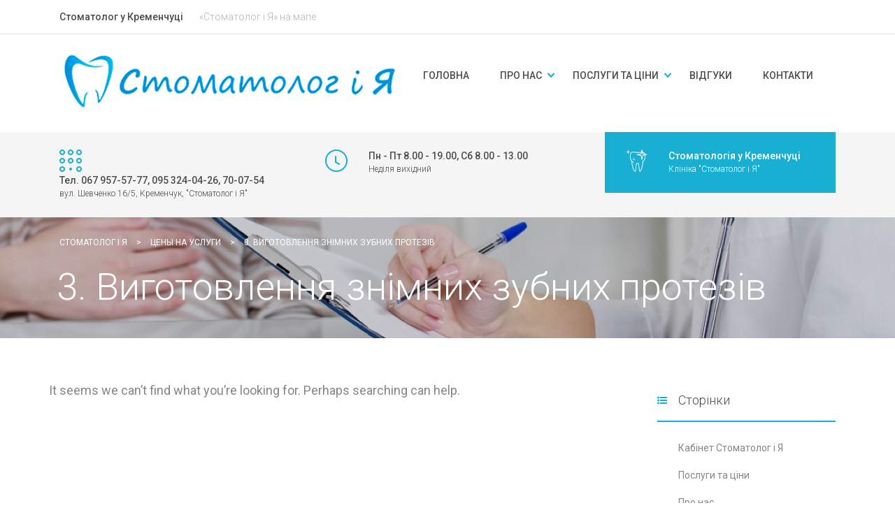

--- FILE ---
content_type: text/html; charset=UTF-8
request_url: https://stomatolog-i-ya.com/kremenchug/stm_service_price_category/izgotovlenie-semnyh-protezov/
body_size: 15166
content:
<!DOCTYPE html>
<html lang="ru-RU" class="no-js">
<head>
	<meta charset="UTF-8">
	<meta name="viewport" content="width=device-width, initial-scale=1">
	<link rel="profile" href="https://gmpg.org/xfn/11">
	<link rel="pingback" href="https://stomatolog-i-ya.com/xmlrpc.php">
		<script type="text/javascript">function theChampLoadEvent(e){var t=window.onload;if(typeof window.onload!="function"){window.onload=e}else{window.onload=function(){t();e()}}}</script>
		<script type="text/javascript">var theChampDefaultLang = 'ru_RU', theChampCloseIconPath = 'https://stomatolog-i-ya.com/wp-content/plugins/super-socializer/images/close.png';</script>
		<script>var theChampSiteUrl = 'https://stomatolog-i-ya.com', theChampVerified = 0, theChampEmailPopup = 0, heateorSsMoreSharePopupSearchText = 'Поиск';</script>
			<script> var theChampFBKey = '', theChampFBLang = 'ru_RU', theChampFbLikeMycred = 0, theChampSsga = 0, theChampCommentNotification = 0, theChampHeateorFcmRecentComments = 0, theChampFbIosLogin = 0; </script>
			<style type="text/css">
						.the_champ_button_instagram span.the_champ_svg,a.the_champ_instagram span.the_champ_svg{background:radial-gradient(circle at 30% 107%,#fdf497 0,#fdf497 5%,#fd5949 45%,#d6249f 60%,#285aeb 90%)}
					.the_champ_horizontal_sharing .the_champ_svg,.heateor_ss_standard_follow_icons_container .the_champ_svg{
					color: #fff;
				border-width: 0px;
		border-style: solid;
		border-color: transparent;
	}
		.the_champ_horizontal_sharing .theChampTCBackground{
		color:#666;
	}
		.the_champ_horizontal_sharing span.the_champ_svg:hover,.heateor_ss_standard_follow_icons_container span.the_champ_svg:hover{
				border-color: transparent;
	}
		.the_champ_vertical_sharing span.the_champ_svg,.heateor_ss_floating_follow_icons_container span.the_champ_svg{
					color: #fff;
				border-width: 0px;
		border-style: solid;
		border-color: transparent;
	}
		.the_champ_vertical_sharing .theChampTCBackground{
		color:#666;
	}
		.the_champ_vertical_sharing span.the_champ_svg:hover,.heateor_ss_floating_follow_icons_container span.the_champ_svg:hover{
						border-color: transparent;
		}
	</style>
	                        <script>
                            /* You can add more configuration options to webfontloader by previously defining the WebFontConfig with your options */
                            if ( typeof WebFontConfig === "undefined" ) {
                                WebFontConfig = new Object();
                            }
                            WebFontConfig['google'] = {families: ['Roboto:100,300,400,500,700,900,100italic,300italic,400italic,500italic,700italic,900italic', 'Playfair+Display:400,700,900,400italic,700italic,900italic']};

                            (function() {
                                var wf = document.createElement( 'script' );
                                wf.src = 'https://ajax.googleapis.com/ajax/libs/webfont/1.5.3/webfont.js';
                                wf.type = 'text/javascript';
                                wf.async = 'true';
                                var s = document.getElementsByTagName( 'script' )[0];
                                s.parentNode.insertBefore( wf, s );
                            })();
                        </script>
                        <meta name='robots' content='index, follow, max-image-preview:large, max-snippet:-1, max-video-preview:-1' />

	<!-- This site is optimized with the Yoast SEO Premium plugin v25.6 (Yoast SEO v25.7) - https://yoast.com/wordpress/plugins/seo/ -->
	<title>Стоматология в Кременчуге. 3. Виготовлення знімних зубних протезів - Стоматолог і Я</title>
	<link rel="canonical" href="https://stomatolog-i-ya.com/kremenchug/stm_service_price_category/izgotovlenie-semnyh-protezov/" />
	<meta property="og:locale" content="ru_RU" />
	<meta property="og:type" content="article" />
	<meta property="og:title" content="Архивы 3. Виготовлення знімних зубних протезів" />
	<meta property="og:url" content="https://stomatolog-i-ya.com/kremenchug/stm_service_price_category/izgotovlenie-semnyh-protezov/" />
	<meta property="og:site_name" content="Стоматолог і Я" />
	<meta name="twitter:card" content="summary_large_image" />
	<script type="application/ld+json" class="yoast-schema-graph">{"@context":"https://schema.org","@graph":[{"@type":"CollectionPage","@id":"https://stomatolog-i-ya.com/kremenchug/stm_service_price_category/izgotovlenie-semnyh-protezov/","url":"https://stomatolog-i-ya.com/kremenchug/stm_service_price_category/izgotovlenie-semnyh-protezov/","name":"Стоматология в Кременчуге. 3. Виготовлення знімних зубних протезів - Стоматолог і Я","isPartOf":{"@id":"https://stomatolog-i-ya.com/#website"},"breadcrumb":{"@id":"https://stomatolog-i-ya.com/kremenchug/stm_service_price_category/izgotovlenie-semnyh-protezov/#breadcrumb"},"inLanguage":"ru-RU"},{"@type":"BreadcrumbList","@id":"https://stomatolog-i-ya.com/kremenchug/stm_service_price_category/izgotovlenie-semnyh-protezov/#breadcrumb","itemListElement":[{"@type":"ListItem","position":1,"name":"Главная страница","item":"https://stomatolog-i-ya.com/"},{"@type":"ListItem","position":2,"name":"3. Виготовлення знімних зубних протезів"}]},{"@type":"WebSite","@id":"https://stomatolog-i-ya.com/#website","url":"https://stomatolog-i-ya.com/","name":"Стоматолог і Я","description":"Кременчук","publisher":{"@id":"https://stomatolog-i-ya.com/#organization"},"potentialAction":[{"@type":"SearchAction","target":{"@type":"EntryPoint","urlTemplate":"https://stomatolog-i-ya.com/?s={search_term_string}"},"query-input":{"@type":"PropertyValueSpecification","valueRequired":true,"valueName":"search_term_string"}}],"inLanguage":"ru-RU"},{"@type":["Organization","Place","Dentist"],"@id":"https://stomatolog-i-ya.com/#organization","name":"Стоматолог и Я","alternateName":"Стоматологическая клиника","url":"https://stomatolog-i-ya.com/","logo":{"@id":"https://stomatolog-i-ya.com/kremenchug/stm_service_price_category/izgotovlenie-semnyh-protezov/#local-main-organization-logo"},"image":{"@id":"https://stomatolog-i-ya.com/kremenchug/stm_service_price_category/izgotovlenie-semnyh-protezov/#local-main-organization-logo"},"sameAs":["https://www.facebook.com/stomatologiyacom/"],"address":{"@id":"https://stomatolog-i-ya.com/kremenchug/stm_service_price_category/izgotovlenie-semnyh-protezov/#local-main-place-address"},"telephone":["067 957-57-77","095 324-04-26"],"openingHoursSpecification":[{"@type":"OpeningHoursSpecification","dayOfWeek":["Monday","Tuesday","Wednesday","Thursday","Friday"],"opens":"09:00","closes":"19:00"},{"@type":"OpeningHoursSpecification","dayOfWeek":["Saturday"],"opens":"09:00","closes":"13:00"},{"@type":"OpeningHoursSpecification","dayOfWeek":["Sunday"],"opens":"00:00","closes":"00:00"}],"currenciesAccepted":"гривна"},{"@type":"PostalAddress","@id":"https://stomatolog-i-ya.com/kremenchug/stm_service_price_category/izgotovlenie-semnyh-protezov/#local-main-place-address","streetAddress":"ул. Шевченко 16/5","addressLocality":"Кременчуг","postalCode":"39600","addressRegion":"Полтавская обл.","addressCountry":"UA"},{"@type":"ImageObject","inLanguage":"ru-RU","@id":"https://stomatolog-i-ya.com/kremenchug/stm_service_price_category/izgotovlenie-semnyh-protezov/#local-main-organization-logo","url":"https://stomatolog-i-ya.com/wp-content/uploads/2015/09/favicon.png","contentUrl":"https://stomatolog-i-ya.com/wp-content/uploads/2015/09/favicon.png","width":512,"height":512,"caption":"Стоматолог и Я"}]}</script>
	<meta name="geo.placename" content="Кременчуг" />
	<meta name="geo.region" content="Украина" />
	<!-- / Yoast SEO Premium plugin. -->


<link rel='dns-prefetch' href='//www.googletagmanager.com' />
<style id='wp-img-auto-sizes-contain-inline-css' type='text/css'>
img:is([sizes=auto i],[sizes^="auto," i]){contain-intrinsic-size:3000px 1500px}
/*# sourceURL=wp-img-auto-sizes-contain-inline-css */
</style>
<link rel='stylesheet' id='wp-customer-reviews-3-frontend-css' href='https://stomatolog-i-ya.com/wp-content/plugins/wp-customer-reviews/css/wp-customer-reviews.css?ver=3.7.2' type='text/css' media='all' />
<style id='wp-emoji-styles-inline-css' type='text/css'>

	img.wp-smiley, img.emoji {
		display: inline !important;
		border: none !important;
		box-shadow: none !important;
		height: 1em !important;
		width: 1em !important;
		margin: 0 0.07em !important;
		vertical-align: -0.1em !important;
		background: none !important;
		padding: 0 !important;
	}
/*# sourceURL=wp-emoji-styles-inline-css */
</style>
<style id='wp-block-library-inline-css' type='text/css'>
:root{--wp-block-synced-color:#7a00df;--wp-block-synced-color--rgb:122,0,223;--wp-bound-block-color:var(--wp-block-synced-color);--wp-editor-canvas-background:#ddd;--wp-admin-theme-color:#007cba;--wp-admin-theme-color--rgb:0,124,186;--wp-admin-theme-color-darker-10:#006ba1;--wp-admin-theme-color-darker-10--rgb:0,107,160.5;--wp-admin-theme-color-darker-20:#005a87;--wp-admin-theme-color-darker-20--rgb:0,90,135;--wp-admin-border-width-focus:2px}@media (min-resolution:192dpi){:root{--wp-admin-border-width-focus:1.5px}}.wp-element-button{cursor:pointer}:root .has-very-light-gray-background-color{background-color:#eee}:root .has-very-dark-gray-background-color{background-color:#313131}:root .has-very-light-gray-color{color:#eee}:root .has-very-dark-gray-color{color:#313131}:root .has-vivid-green-cyan-to-vivid-cyan-blue-gradient-background{background:linear-gradient(135deg,#00d084,#0693e3)}:root .has-purple-crush-gradient-background{background:linear-gradient(135deg,#34e2e4,#4721fb 50%,#ab1dfe)}:root .has-hazy-dawn-gradient-background{background:linear-gradient(135deg,#faaca8,#dad0ec)}:root .has-subdued-olive-gradient-background{background:linear-gradient(135deg,#fafae1,#67a671)}:root .has-atomic-cream-gradient-background{background:linear-gradient(135deg,#fdd79a,#004a59)}:root .has-nightshade-gradient-background{background:linear-gradient(135deg,#330968,#31cdcf)}:root .has-midnight-gradient-background{background:linear-gradient(135deg,#020381,#2874fc)}:root{--wp--preset--font-size--normal:16px;--wp--preset--font-size--huge:42px}.has-regular-font-size{font-size:1em}.has-larger-font-size{font-size:2.625em}.has-normal-font-size{font-size:var(--wp--preset--font-size--normal)}.has-huge-font-size{font-size:var(--wp--preset--font-size--huge)}.has-text-align-center{text-align:center}.has-text-align-left{text-align:left}.has-text-align-right{text-align:right}.has-fit-text{white-space:nowrap!important}#end-resizable-editor-section{display:none}.aligncenter{clear:both}.items-justified-left{justify-content:flex-start}.items-justified-center{justify-content:center}.items-justified-right{justify-content:flex-end}.items-justified-space-between{justify-content:space-between}.screen-reader-text{border:0;clip-path:inset(50%);height:1px;margin:-1px;overflow:hidden;padding:0;position:absolute;width:1px;word-wrap:normal!important}.screen-reader-text:focus{background-color:#ddd;clip-path:none;color:#444;display:block;font-size:1em;height:auto;left:5px;line-height:normal;padding:15px 23px 14px;text-decoration:none;top:5px;width:auto;z-index:100000}html :where(.has-border-color){border-style:solid}html :where([style*=border-top-color]){border-top-style:solid}html :where([style*=border-right-color]){border-right-style:solid}html :where([style*=border-bottom-color]){border-bottom-style:solid}html :where([style*=border-left-color]){border-left-style:solid}html :where([style*=border-width]){border-style:solid}html :where([style*=border-top-width]){border-top-style:solid}html :where([style*=border-right-width]){border-right-style:solid}html :where([style*=border-bottom-width]){border-bottom-style:solid}html :where([style*=border-left-width]){border-left-style:solid}html :where(img[class*=wp-image-]){height:auto;max-width:100%}:where(figure){margin:0 0 1em}html :where(.is-position-sticky){--wp-admin--admin-bar--position-offset:var(--wp-admin--admin-bar--height,0px)}@media screen and (max-width:600px){html :where(.is-position-sticky){--wp-admin--admin-bar--position-offset:0px}}

/*# sourceURL=wp-block-library-inline-css */
</style><style id='global-styles-inline-css' type='text/css'>
:root{--wp--preset--aspect-ratio--square: 1;--wp--preset--aspect-ratio--4-3: 4/3;--wp--preset--aspect-ratio--3-4: 3/4;--wp--preset--aspect-ratio--3-2: 3/2;--wp--preset--aspect-ratio--2-3: 2/3;--wp--preset--aspect-ratio--16-9: 16/9;--wp--preset--aspect-ratio--9-16: 9/16;--wp--preset--color--black: #000000;--wp--preset--color--cyan-bluish-gray: #abb8c3;--wp--preset--color--white: #ffffff;--wp--preset--color--pale-pink: #f78da7;--wp--preset--color--vivid-red: #cf2e2e;--wp--preset--color--luminous-vivid-orange: #ff6900;--wp--preset--color--luminous-vivid-amber: #fcb900;--wp--preset--color--light-green-cyan: #7bdcb5;--wp--preset--color--vivid-green-cyan: #00d084;--wp--preset--color--pale-cyan-blue: #8ed1fc;--wp--preset--color--vivid-cyan-blue: #0693e3;--wp--preset--color--vivid-purple: #9b51e0;--wp--preset--gradient--vivid-cyan-blue-to-vivid-purple: linear-gradient(135deg,rgb(6,147,227) 0%,rgb(155,81,224) 100%);--wp--preset--gradient--light-green-cyan-to-vivid-green-cyan: linear-gradient(135deg,rgb(122,220,180) 0%,rgb(0,208,130) 100%);--wp--preset--gradient--luminous-vivid-amber-to-luminous-vivid-orange: linear-gradient(135deg,rgb(252,185,0) 0%,rgb(255,105,0) 100%);--wp--preset--gradient--luminous-vivid-orange-to-vivid-red: linear-gradient(135deg,rgb(255,105,0) 0%,rgb(207,46,46) 100%);--wp--preset--gradient--very-light-gray-to-cyan-bluish-gray: linear-gradient(135deg,rgb(238,238,238) 0%,rgb(169,184,195) 100%);--wp--preset--gradient--cool-to-warm-spectrum: linear-gradient(135deg,rgb(74,234,220) 0%,rgb(151,120,209) 20%,rgb(207,42,186) 40%,rgb(238,44,130) 60%,rgb(251,105,98) 80%,rgb(254,248,76) 100%);--wp--preset--gradient--blush-light-purple: linear-gradient(135deg,rgb(255,206,236) 0%,rgb(152,150,240) 100%);--wp--preset--gradient--blush-bordeaux: linear-gradient(135deg,rgb(254,205,165) 0%,rgb(254,45,45) 50%,rgb(107,0,62) 100%);--wp--preset--gradient--luminous-dusk: linear-gradient(135deg,rgb(255,203,112) 0%,rgb(199,81,192) 50%,rgb(65,88,208) 100%);--wp--preset--gradient--pale-ocean: linear-gradient(135deg,rgb(255,245,203) 0%,rgb(182,227,212) 50%,rgb(51,167,181) 100%);--wp--preset--gradient--electric-grass: linear-gradient(135deg,rgb(202,248,128) 0%,rgb(113,206,126) 100%);--wp--preset--gradient--midnight: linear-gradient(135deg,rgb(2,3,129) 0%,rgb(40,116,252) 100%);--wp--preset--font-size--small: 13px;--wp--preset--font-size--medium: 20px;--wp--preset--font-size--large: 36px;--wp--preset--font-size--x-large: 42px;--wp--preset--spacing--20: 0.44rem;--wp--preset--spacing--30: 0.67rem;--wp--preset--spacing--40: 1rem;--wp--preset--spacing--50: 1.5rem;--wp--preset--spacing--60: 2.25rem;--wp--preset--spacing--70: 3.38rem;--wp--preset--spacing--80: 5.06rem;--wp--preset--shadow--natural: 6px 6px 9px rgba(0, 0, 0, 0.2);--wp--preset--shadow--deep: 12px 12px 50px rgba(0, 0, 0, 0.4);--wp--preset--shadow--sharp: 6px 6px 0px rgba(0, 0, 0, 0.2);--wp--preset--shadow--outlined: 6px 6px 0px -3px rgb(255, 255, 255), 6px 6px rgb(0, 0, 0);--wp--preset--shadow--crisp: 6px 6px 0px rgb(0, 0, 0);}:where(.is-layout-flex){gap: 0.5em;}:where(.is-layout-grid){gap: 0.5em;}body .is-layout-flex{display: flex;}.is-layout-flex{flex-wrap: wrap;align-items: center;}.is-layout-flex > :is(*, div){margin: 0;}body .is-layout-grid{display: grid;}.is-layout-grid > :is(*, div){margin: 0;}:where(.wp-block-columns.is-layout-flex){gap: 2em;}:where(.wp-block-columns.is-layout-grid){gap: 2em;}:where(.wp-block-post-template.is-layout-flex){gap: 1.25em;}:where(.wp-block-post-template.is-layout-grid){gap: 1.25em;}.has-black-color{color: var(--wp--preset--color--black) !important;}.has-cyan-bluish-gray-color{color: var(--wp--preset--color--cyan-bluish-gray) !important;}.has-white-color{color: var(--wp--preset--color--white) !important;}.has-pale-pink-color{color: var(--wp--preset--color--pale-pink) !important;}.has-vivid-red-color{color: var(--wp--preset--color--vivid-red) !important;}.has-luminous-vivid-orange-color{color: var(--wp--preset--color--luminous-vivid-orange) !important;}.has-luminous-vivid-amber-color{color: var(--wp--preset--color--luminous-vivid-amber) !important;}.has-light-green-cyan-color{color: var(--wp--preset--color--light-green-cyan) !important;}.has-vivid-green-cyan-color{color: var(--wp--preset--color--vivid-green-cyan) !important;}.has-pale-cyan-blue-color{color: var(--wp--preset--color--pale-cyan-blue) !important;}.has-vivid-cyan-blue-color{color: var(--wp--preset--color--vivid-cyan-blue) !important;}.has-vivid-purple-color{color: var(--wp--preset--color--vivid-purple) !important;}.has-black-background-color{background-color: var(--wp--preset--color--black) !important;}.has-cyan-bluish-gray-background-color{background-color: var(--wp--preset--color--cyan-bluish-gray) !important;}.has-white-background-color{background-color: var(--wp--preset--color--white) !important;}.has-pale-pink-background-color{background-color: var(--wp--preset--color--pale-pink) !important;}.has-vivid-red-background-color{background-color: var(--wp--preset--color--vivid-red) !important;}.has-luminous-vivid-orange-background-color{background-color: var(--wp--preset--color--luminous-vivid-orange) !important;}.has-luminous-vivid-amber-background-color{background-color: var(--wp--preset--color--luminous-vivid-amber) !important;}.has-light-green-cyan-background-color{background-color: var(--wp--preset--color--light-green-cyan) !important;}.has-vivid-green-cyan-background-color{background-color: var(--wp--preset--color--vivid-green-cyan) !important;}.has-pale-cyan-blue-background-color{background-color: var(--wp--preset--color--pale-cyan-blue) !important;}.has-vivid-cyan-blue-background-color{background-color: var(--wp--preset--color--vivid-cyan-blue) !important;}.has-vivid-purple-background-color{background-color: var(--wp--preset--color--vivid-purple) !important;}.has-black-border-color{border-color: var(--wp--preset--color--black) !important;}.has-cyan-bluish-gray-border-color{border-color: var(--wp--preset--color--cyan-bluish-gray) !important;}.has-white-border-color{border-color: var(--wp--preset--color--white) !important;}.has-pale-pink-border-color{border-color: var(--wp--preset--color--pale-pink) !important;}.has-vivid-red-border-color{border-color: var(--wp--preset--color--vivid-red) !important;}.has-luminous-vivid-orange-border-color{border-color: var(--wp--preset--color--luminous-vivid-orange) !important;}.has-luminous-vivid-amber-border-color{border-color: var(--wp--preset--color--luminous-vivid-amber) !important;}.has-light-green-cyan-border-color{border-color: var(--wp--preset--color--light-green-cyan) !important;}.has-vivid-green-cyan-border-color{border-color: var(--wp--preset--color--vivid-green-cyan) !important;}.has-pale-cyan-blue-border-color{border-color: var(--wp--preset--color--pale-cyan-blue) !important;}.has-vivid-cyan-blue-border-color{border-color: var(--wp--preset--color--vivid-cyan-blue) !important;}.has-vivid-purple-border-color{border-color: var(--wp--preset--color--vivid-purple) !important;}.has-vivid-cyan-blue-to-vivid-purple-gradient-background{background: var(--wp--preset--gradient--vivid-cyan-blue-to-vivid-purple) !important;}.has-light-green-cyan-to-vivid-green-cyan-gradient-background{background: var(--wp--preset--gradient--light-green-cyan-to-vivid-green-cyan) !important;}.has-luminous-vivid-amber-to-luminous-vivid-orange-gradient-background{background: var(--wp--preset--gradient--luminous-vivid-amber-to-luminous-vivid-orange) !important;}.has-luminous-vivid-orange-to-vivid-red-gradient-background{background: var(--wp--preset--gradient--luminous-vivid-orange-to-vivid-red) !important;}.has-very-light-gray-to-cyan-bluish-gray-gradient-background{background: var(--wp--preset--gradient--very-light-gray-to-cyan-bluish-gray) !important;}.has-cool-to-warm-spectrum-gradient-background{background: var(--wp--preset--gradient--cool-to-warm-spectrum) !important;}.has-blush-light-purple-gradient-background{background: var(--wp--preset--gradient--blush-light-purple) !important;}.has-blush-bordeaux-gradient-background{background: var(--wp--preset--gradient--blush-bordeaux) !important;}.has-luminous-dusk-gradient-background{background: var(--wp--preset--gradient--luminous-dusk) !important;}.has-pale-ocean-gradient-background{background: var(--wp--preset--gradient--pale-ocean) !important;}.has-electric-grass-gradient-background{background: var(--wp--preset--gradient--electric-grass) !important;}.has-midnight-gradient-background{background: var(--wp--preset--gradient--midnight) !important;}.has-small-font-size{font-size: var(--wp--preset--font-size--small) !important;}.has-medium-font-size{font-size: var(--wp--preset--font-size--medium) !important;}.has-large-font-size{font-size: var(--wp--preset--font-size--large) !important;}.has-x-large-font-size{font-size: var(--wp--preset--font-size--x-large) !important;}
/*# sourceURL=global-styles-inline-css */
</style>

<style id='classic-theme-styles-inline-css' type='text/css'>
/*! This file is auto-generated */
.wp-block-button__link{color:#fff;background-color:#32373c;border-radius:9999px;box-shadow:none;text-decoration:none;padding:calc(.667em + 2px) calc(1.333em + 2px);font-size:1.125em}.wp-block-file__button{background:#32373c;color:#fff;text-decoration:none}
/*# sourceURL=/wp-includes/css/classic-themes.min.css */
</style>
<link rel='stylesheet' id='contact-form-7-css' href='https://stomatolog-i-ya.com/wp-content/plugins/contact-form-7/includes/css/styles.css?ver=6.1.4' type='text/css' media='all' />
<link rel='stylesheet' id='wp-postratings-css' href='https://stomatolog-i-ya.com/wp-content/plugins/wp-postratings/css/postratings-css.css?ver=1.91.2' type='text/css' media='all' />
<link rel='stylesheet' id='stm_bootstrap.min.css-css' href='https://stomatolog-i-ya.com/wp-content/themes/dent-all/assets/css/bootstrap.min.css?ver=1.3.4' type='text/css' media='all' />
<link rel='stylesheet' id='stm_font-awesome.min.css-css' href='https://stomatolog-i-ya.com/wp-content/themes/dent-all/assets/css/font-awesome.min.css?ver=1.3.4' type='text/css' media='all' />
<link rel='stylesheet' id='stm_stm-icomoon.css-css' href='https://stomatolog-i-ya.com/wp-content/themes/dent-all/assets/css/stm-icomoon.css?ver=1.3.4' type='text/css' media='all' />
<link rel='stylesheet' id='stm_jquery-ui.min.css-css' href='https://stomatolog-i-ya.com/wp-content/themes/dent-all/assets/css/jquery-ui.min.css?ver=1.3.4' type='text/css' media='all' />
<link rel='stylesheet' id='stm_jquery-ui.datepicker.min.css-css' href='https://stomatolog-i-ya.com/wp-content/themes/dent-all/assets/css/jquery-ui.datepicker.min.css?ver=1.3.4' type='text/css' media='all' />
<link rel='stylesheet' id='stm_jquery-ui.slider.min.css-css' href='https://stomatolog-i-ya.com/wp-content/themes/dent-all/assets/css/jquery-ui.slider.min.css?ver=1.3.4' type='text/css' media='all' />
<link rel='stylesheet' id='stm_jquery-ui-timepicker-addon.min.css-css' href='https://stomatolog-i-ya.com/wp-content/themes/dent-all/assets/css/jquery-ui-timepicker-addon.min.css?ver=1.3.4' type='text/css' media='all' />
<link rel='stylesheet' id='stm_jquery.fancybox.css-css' href='https://stomatolog-i-ya.com/wp-content/themes/dent-all/assets/css/jquery.fancybox.css?ver=1.3.4' type='text/css' media='all' />
<link rel='stylesheet' id='stm_select2.css-css' href='https://stomatolog-i-ya.com/wp-content/themes/dent-all/assets/css/select2.css?ver=1.3.4' type='text/css' media='all' />
<link rel='stylesheet' id='stm_theme-style-css' href='https://stomatolog-i-ya.com/wp-content/themes/dent-all/style.css?ver=1.3.4' type='text/css' media='all' />
<style id='stm_theme-style-inline-css' type='text/css'>
.title_box{ background-image: url(https://stomatolog-i-ya.com/wp-content/uploads/2015/09/header_bg_3.jpg); background-repeat: repeat; }
/*# sourceURL=stm_theme-style-inline-css */
</style>
<link rel='stylesheet' id='the_champ_frontend_css-css' href='https://stomatolog-i-ya.com/wp-content/plugins/super-socializer/css/front.css?ver=7.14.5' type='text/css' media='all' />
<script type="text/javascript" src="https://stomatolog-i-ya.com/wp-includes/js/jquery/jquery.min.js?ver=3.7.1" id="jquery-core-js"></script>
<script type="text/javascript" src="https://stomatolog-i-ya.com/wp-includes/js/jquery/jquery-migrate.min.js?ver=3.4.1" id="jquery-migrate-js"></script>
<script type="text/javascript" src="https://stomatolog-i-ya.com/wp-content/plugins/wp-customer-reviews/js/wp-customer-reviews.js?ver=3.7.2" id="wp-customer-reviews-3-frontend-js"></script>

<!-- Сниппет тегов Google (gtag.js), добавленный Site Kit -->
<!-- Сниппет Google Analytics добавлен с помощью Site Kit -->
<script type="text/javascript" src="https://www.googletagmanager.com/gtag/js?id=G-R0G9E0DQ5D" id="google_gtagjs-js" async></script>
<script type="text/javascript" id="google_gtagjs-js-after">
/* <![CDATA[ */
window.dataLayer = window.dataLayer || [];function gtag(){dataLayer.push(arguments);}
gtag("set","linker",{"domains":["stomatolog-i-ya.com"]});
gtag("js", new Date());
gtag("set", "developer_id.dZTNiMT", true);
gtag("config", "G-R0G9E0DQ5D");
//# sourceURL=google_gtagjs-js-after
/* ]]> */
</script>
<script></script><link rel="https://api.w.org/" href="https://stomatolog-i-ya.com/wp-json/" /><link rel="EditURI" type="application/rsd+xml" title="RSD" href="https://stomatolog-i-ya.com/xmlrpc.php?rsd" />

<meta name="generator" content="Site Kit by Google 1.170.0" />		<script>
			document.documentElement.className = document.documentElement.className.replace( 'no-js', 'js' );
		</script>
				<style>
			.no-js img.lazyload { display: none; }
			figure.wp-block-image img.lazyloading { min-width: 150px; }
							.lazyload, .lazyloading { opacity: 0; }
				.lazyloaded {
					opacity: 1;
					transition: opacity 400ms;
					transition-delay: 0ms;
				}
					</style>
		<link rel="shortcut icon" type="image/png" href="https://stomatolog-i-ya.com/wp-content/themes/dent-all/favicon.png" />
		<script type="text/javascript">
			var ajaxurl = 'https://stomatolog-i-ya.com/wp-admin/admin-ajax.php';
		</script>
		<meta name="generator" content="Powered by WPBakery Page Builder - drag and drop page builder for WordPress."/>
		<style type="text/css" id="wp-custom-css">
			.service_price .prices {
     width: 12%;
}
.wpb_text_column table td {
	padding: 13px 5px;
}

@media (max-width: 480px){

.top_nav .logo img, .left_nav .logo img {
    height: auto !important;
    width: 80% !important;
}
	
	div.wpb_wrapper {
		width: 95%;
	}
	
}		</style>
		<style type="text/css" title="dynamic-css" class="options-output">.top_nav .logo img, .left_nav .logo img{height:81px;width:500px;}.top_nav .logo{padding-right:0;padding-left:0;}body.sticky_header .top_nav.affix img{height:50px;width:242px;}#footer .footer_widgets{background-color:#4C6575;}#footer .footer_widgets{color:#ffffff;}#footer .copyright{background-color:#395261;}#footer .copyright{color:#ffffff;}body, body table.booked-calendar td, body table.booked-calendar th{font-family:Roboto;color:#868686;font-size:16px;opacity: 1;visibility: visible;-webkit-transition: opacity 0.24s ease-in-out;-moz-transition: opacity 0.24s ease-in-out;transition: opacity 0.24s ease-in-out;}.wf-loading body, body table.booked-calendar td, body table.booked-calendar th,{opacity: 0;}.ie.wf-loading body, body table.booked-calendar td, body table.booked-calendar th,{visibility: hidden;}.additional_font, blockquote{font-family:"Playfair Display";font-style:normal;opacity: 1;visibility: visible;-webkit-transition: opacity 0.24s ease-in-out;-moz-transition: opacity 0.24s ease-in-out;transition: opacity 0.24s ease-in-out;}.wf-loading .additional_font, blockquote,{opacity: 0;}.ie.wf-loading .additional_font, blockquote,{visibility: hidden;}p{line-height:30px;font-size:18px;opacity: 1;visibility: visible;-webkit-transition: opacity 0.24s ease-in-out;-moz-transition: opacity 0.24s ease-in-out;transition: opacity 0.24s ease-in-out;}.wf-loading p,{opacity: 0;}.ie.wf-loading p,{visibility: hidden;}h1,.h1{font-family:Roboto;line-height:66px;font-weight:300;font-size:54px;opacity: 1;visibility: visible;-webkit-transition: opacity 0.24s ease-in-out;-moz-transition: opacity 0.24s ease-in-out;transition: opacity 0.24s ease-in-out;}.wf-loading h1,.h1,{opacity: 0;}.ie.wf-loading h1,.h1,{visibility: hidden;}h2,.h2{font-family:Roboto;line-height:60px;font-weight:300;font-size:48px;opacity: 1;visibility: visible;-webkit-transition: opacity 0.24s ease-in-out;-moz-transition: opacity 0.24s ease-in-out;transition: opacity 0.24s ease-in-out;}.wf-loading h2,.h2,{opacity: 0;}.ie.wf-loading h2,.h2,{visibility: hidden;}h3,.h3{font-family:Roboto;line-height:44px;font-weight:500;font-size:36px;opacity: 1;visibility: visible;-webkit-transition: opacity 0.24s ease-in-out;-moz-transition: opacity 0.24s ease-in-out;transition: opacity 0.24s ease-in-out;}.wf-loading h3,.h3,{opacity: 0;}.ie.wf-loading h3,.h3,{visibility: hidden;}h4,.h4{font-family:Roboto;line-height:30px;font-weight:500;font-size:24px;opacity: 1;visibility: visible;-webkit-transition: opacity 0.24s ease-in-out;-moz-transition: opacity 0.24s ease-in-out;transition: opacity 0.24s ease-in-out;}.wf-loading h4,.h4,{opacity: 0;}.ie.wf-loading h4,.h4,{visibility: hidden;}h5,.h5{font-family:Roboto;line-height:24px;font-weight:500;font-size:18px;opacity: 1;visibility: visible;-webkit-transition: opacity 0.24s ease-in-out;-moz-transition: opacity 0.24s ease-in-out;transition: opacity 0.24s ease-in-out;}.wf-loading h5,.h5,{opacity: 0;}.ie.wf-loading h5,.h5,{visibility: hidden;}h6,.h6{font-family:Roboto;line-height:20px;font-weight:500;font-size:14px;opacity: 1;visibility: visible;-webkit-transition: opacity 0.24s ease-in-out;-moz-transition: opacity 0.24s ease-in-out;transition: opacity 0.24s ease-in-out;}.wf-loading h6,.h6,{opacity: 0;}.ie.wf-loading h6,.h6,{visibility: hidden;}</style><noscript><style> .wpb_animate_when_almost_visible { opacity: 1; }</style></noscript><script src='https://www.google.com/recaptcha/api.js'></script>	
</head>

<body data-rsssl=1 class="archive tax-stm_service_price_category term-izgotovlenie-semnyh-protezov term-36 wp-theme-dent-all sticky_header wpb-js-composer js-comp-ver-7.4 vc_responsive">
<script>
  (function(i,s,o,g,r,a,m){i['GoogleAnalyticsObject']=r;i[r]=i[r]||function(){
  (i[r].q=i[r].q||[]).push(arguments)},i[r].l=1*new Date();a=s.createElement(o),
  m=s.getElementsByTagName(o)[0];a.async=1;a.src=g;m.parentNode.insertBefore(a,m)
  })(window,document,'script','https://www.google-analytics.com/analytics.js','ga');

  ga('create', 'UA-78243408-1', 'auto');
  ga('send', 'pageview');

</script>
<div class="main">

	
	<div class="main_wrapper">
		<div class="wrapper">
			<header id="header">
									<div class="top_bar">
						<div class="container">
							<div class="row">

								<div class="col-lg-6 col-md-5 col-sm-12 col-xs-12">
									<div class="top_bar_left">

																					<b>Стоматолог у Кременчуці</b>
										
										<ul id="menu-top-bar-menu" class="top_bar_menu"><li id="menu-item-1381" class="menu-item menu-item-type-post_type menu-item-object-page menu-item-1381"><a href="https://stomatolog-i-ya.com/kontacty/">&#171;Стоматолог і Я&#187; на мапе</a></li>
</ul>
									</div>
								</div>

								<div class="col-lg-6 col-md-7 col-sm-12 col-xs-12">
									<div class="top_bar_right">

										
										
										
									</div>
								</div>

							</div>
						</div>
					</div>
				
				
									<div class="top_nav">
						<div class="container">
							<div class="row">

								<div class="col-lg-3 col-md-3 col-sm-12 col-xs-12">
									<div class="logo">
										<a href="https://stomatolog-i-ya.com/"><img  alt="Стоматолог і Я" data-src="https://stomatolog-i-ya.com/wp-content/uploads/2023/04/logo2-stomatologiya.png" class="lazyload" src="[data-uri]" /><noscript><img src="https://stomatolog-i-ya.com/wp-content/uploads/2023/04/logo2-stomatologiya.png" alt="Стоматолог і Я" /></noscript></a>										<div id="menu_toggle">
											<button></button>
										</div>
									</div>
								</div>

								<div class="col-lg-9 col-md-9 col-sm-12 col-xs-12">
									<ul id="menu-primary-menu" class="top_nav_menu"><li id="menu-item-1093" class="menu-item menu-item-type-custom menu-item-object-custom menu-item-1093"><a href="/">Головна</a></li>
<li id="menu-item-2378" class="menu-item menu-item-type-custom menu-item-object-custom menu-item-has-children menu-item-2378"><a href="#">Про нас</a>
<ul class="sub-menu">
	<li id="menu-item-1446" class="menu-item menu-item-type-post_type menu-item-object-page menu-item-1446"><a href="https://stomatolog-i-ya.com/kremenchug/">Про нас</a></li>
	<li id="menu-item-1322" class="menu-item menu-item-type-post_type menu-item-object-page menu-item-1322"><a href="https://stomatolog-i-ya.com/stomatolog-kabinet/">Фотогалерея</a></li>
	<li id="menu-item-2451" class="menu-item menu-item-type-post_type menu-item-object-page current_page_parent menu-item-2451"><a href="https://stomatolog-i-ya.com/blog/">Поради стоматолога</a></li>
	<li id="menu-item-1315" class="menu-item menu-item-type-post_type menu-item-object-page menu-item-1315"><a href="https://stomatolog-i-ya.com/stomatolog-konsultacia/">Питання та відповіді</a></li>
</ul>
</li>
<li id="menu-item-1290" class="menu-item menu-item-type-custom menu-item-object-custom menu-item-has-children menu-item-1290"><a href="#">Послуги та ціни</a>
<ul class="sub-menu">
	<li id="menu-item-2064" class="menu-item menu-item-type-custom menu-item-object-custom menu-item-2064"><a href="/kremenchug/service/protez/">Протезування</a></li>
	<li id="menu-item-2065" class="menu-item menu-item-type-custom menu-item-object-custom menu-item-2065"><a href="/kremenchug/service/stomatolog-lechenie/">Лікування зубів</a></li>
	<li id="menu-item-2066" class="menu-item menu-item-type-custom menu-item-object-custom menu-item-2066"><a href="/kremenchug/service/implantat/">Імплантація зубів</a></li>
	<li id="menu-item-2067" class="menu-item menu-item-type-custom menu-item-object-custom menu-item-2067"><a href="/kremenchug/service/restavraciya-zubov/">Реставрація зубів</a></li>
	<li id="menu-item-2068" class="menu-item menu-item-type-custom menu-item-object-custom menu-item-2068"><a href="/kremenchug/service/stomatolog-chistka/">Професійне чищення</a></li>
	<li id="menu-item-2069" class="menu-item menu-item-type-custom menu-item-object-custom menu-item-2069"><a href="/kremenchug/service/stomatolog-lechenie/">Видалення зубів</a></li>
</ul>
</li>
<li id="menu-item-1569" class="menu-item menu-item-type-post_type menu-item-object-page menu-item-1569"><a href="https://stomatolog-i-ya.com/otzyvy-patsientov-stomatolog/">Відгуки</a></li>
<li id="menu-item-1321" class="menu-item menu-item-type-post_type menu-item-object-page menu-item-1321"><a href="https://stomatolog-i-ya.com/kontacty/">Контакти</a></li>
</ul>								</div>

							</div>
						</div>
						<div class="mobile_menu">
							<ul id="menu-primary-menu-1" class="top_mobile_menu"><li class="menu-item menu-item-type-custom menu-item-object-custom menu-item-1093"><a href="/">Головна</a></li>
<li class="menu-item menu-item-type-custom menu-item-object-custom menu-item-has-children menu-item-2378"><a href="#">Про нас</a>
<ul class="sub-menu">
	<li class="menu-item menu-item-type-post_type menu-item-object-page menu-item-1446"><a href="https://stomatolog-i-ya.com/kremenchug/">Про нас</a></li>
	<li class="menu-item menu-item-type-post_type menu-item-object-page menu-item-1322"><a href="https://stomatolog-i-ya.com/stomatolog-kabinet/">Фотогалерея</a></li>
	<li class="menu-item menu-item-type-post_type menu-item-object-page current_page_parent menu-item-2451"><a href="https://stomatolog-i-ya.com/blog/">Поради стоматолога</a></li>
	<li class="menu-item menu-item-type-post_type menu-item-object-page menu-item-1315"><a href="https://stomatolog-i-ya.com/stomatolog-konsultacia/">Питання та відповіді</a></li>
</ul>
</li>
<li class="menu-item menu-item-type-custom menu-item-object-custom menu-item-has-children menu-item-1290"><a href="#">Послуги та ціни</a>
<ul class="sub-menu">
	<li class="menu-item menu-item-type-custom menu-item-object-custom menu-item-2064"><a href="/kremenchug/service/protez/">Протезування</a></li>
	<li class="menu-item menu-item-type-custom menu-item-object-custom menu-item-2065"><a href="/kremenchug/service/stomatolog-lechenie/">Лікування зубів</a></li>
	<li class="menu-item menu-item-type-custom menu-item-object-custom menu-item-2066"><a href="/kremenchug/service/implantat/">Імплантація зубів</a></li>
	<li class="menu-item menu-item-type-custom menu-item-object-custom menu-item-2067"><a href="/kremenchug/service/restavraciya-zubov/">Реставрація зубів</a></li>
	<li class="menu-item menu-item-type-custom menu-item-object-custom menu-item-2068"><a href="/kremenchug/service/stomatolog-chistka/">Професійне чищення</a></li>
	<li class="menu-item menu-item-type-custom menu-item-object-custom menu-item-2069"><a href="/kremenchug/service/stomatolog-lechenie/">Видалення зубів</a></li>
</ul>
</li>
<li class="menu-item menu-item-type-post_type menu-item-object-page menu-item-1569"><a href="https://stomatolog-i-ya.com/otzyvy-patsientov-stomatolog/">Відгуки</a></li>
<li class="menu-item menu-item-type-post_type menu-item-object-page menu-item-1321"><a href="https://stomatolog-i-ya.com/kontacty/">Контакти</a></li>
</ul>						</div>
					</div>
								
									<div class="top_info_boxes">
						<div class="container">
							<div class="row">

								<div class="col-lg-4 col-md-4 col-sm-4 col-xs-12">
									<div class="top_info_box">
																					<div class="icon">
												<i class="stm-icon-roundels"></i>
											</div>
																				<div class="text">
																							<strong>Тел. 067 957-57-77,  095 324-04-26, 70-07-54</strong>
																																		<span>вул. Шевченко 16/5, Кременчук, &quot;Стоматолог і Я&quot;</span>
																					</div>
																					<a href="/kontacty/" class="link"></a>
																			</div>
								</div>

								<div class="col-lg-4 col-md-4 col-sm-4 col-xs-12">
									<div class="top_info_box">
																					<div class="icon">
												<i class="stm-icon-clock"></i>
											</div>
																				<div class="text">
																							<strong>Пн - Пт 8.00 - 19.00,  Сб 8.00 - 13.00</strong>
																																		<span>Неділя вихідний</span>
																					</div>
																					<a href="/kontacty/" class="link"></a>
																			</div>
								</div>

								<div class="col-lg-4 col-md-4 col-sm-4 col-xs-12 text-right">
									<div class="top_info_box linked">
																					<div class="icon">
												<i class="stm-icon-tooth-3"></i>
											</div>
																				<div class="text">
																							<strong>Стоматологія у Кременчуці</strong>
																																		<span>Клініка &quot;Стоматолог і Я&quot;</span>
																					</div>
																					<a href="/" class="link"></a>
																			</div>
								</div>

							</div>
						</div>
					</div>
				
			</header>
			<section id="content">
	<div class="title_box">
		<div class="container">
								<div class="breadcrumbs">
						<!-- Breadcrumb NavXT 5.5.2 -->
<span property="itemListElement" typeof="ListItem"><a property="item" typeof="WebPage" title="Go to Стоматолог і Я." href="https://stomatolog-i-ya.com" class="home"><span property="name">Стоматолог і Я</span></a><meta property="position" content="1"></span> &gt; <span property="itemListElement" typeof="ListItem"><a property="item" typeof="WebPage" title="Go to Цены на услуги." href="https://stomatolog-i-ya.com/kremenchug/stm_service_price/" class="post post-stm_service_price-archive"><span property="name">Цены на услуги</span></a><meta property="position" content="2"></span> &gt; <span property="itemListElement" typeof="ListItem"><span property="name">3. Виготовлення знімних зубних протезів</span><meta property="position" content="3"></span>					</div>
							<div class="title_wr">
				<h1>3. Виготовлення знімних зубних протезів</h1>
							</div>
		</div>
		<!--.container-->
	</div>

	<div class="content_wrapper">
		<div class="container">
			<div class="row"><div class="col-lg-9 col-md-9 col-sm-12 col-xs-12">			<div class="posts_grid with_sidebar">
				
	<p>It seems we can&rsquo;t find what you&rsquo;re looking for. Perhaps searching can help.</p>

			</div>
						</div>			<div class="col-lg-3 col-md-3 hidden-sm hidden-xs">								<div class="sidebar-area default_widgets">
						<aside id="nav_menu-2" class="widget widget_nav_menu right_widget"><div class="widget_title"><h5>Сторінки</h5></div><div class="menu-left-nav-menu-container"><ul id="menu-left-nav-menu" class="menu"><li id="menu-item-1331" class="menu-item menu-item-type-post_type menu-item-object-page menu-item-home menu-item-1331"><a href="https://stomatolog-i-ya.com/">Кабінет Стоматолог і Я</a></li>
<li id="menu-item-1423" class="menu-item menu-item-type-custom menu-item-object-custom menu-item-1423"><a href="/kremenchug/service/">Послуги та ціни</a></li>
<li id="menu-item-1751" class="menu-item menu-item-type-post_type menu-item-object-page menu-item-1751"><a href="https://stomatolog-i-ya.com/kremenchug/">Про нас</a></li>
<li id="menu-item-1564" class="menu-item menu-item-type-post_type menu-item-object-page menu-item-1564"><a href="https://stomatolog-i-ya.com/otzyvy-patsientov-stomatolog/">Відгуки</a></li>
<li id="menu-item-1416" class="menu-item menu-item-type-post_type menu-item-object-page menu-item-1416"><a href="https://stomatolog-i-ya.com/stomatolog-kabinet/">Фотогалерея</a></li>
<li id="menu-item-1417" class="menu-item menu-item-type-post_type menu-item-object-page menu-item-1417"><a href="https://stomatolog-i-ya.com/kontacty/">Мапа проїзду</a></li>
</ul></div></aside>					</div>
							</div></div>		</div>
		<!--.container-->
	</div> <!--.content_wrapper-->

</section> <!--#content-->
<footer id="footer">
			<div class="footer_widgets">
			<div class="container">
				<div class="row">
											<div class="col-lg-3 col-md-3 col-sm-6 col-xs-12">
							<aside id="text-2" class="widget widget_text footer_widget"><div class="widget_title"><h5>Про нас</h5></div>			<div class="textwidget"><p>Ми вважаємо, що кожен може і повинен мати здорову усмішку протягом усього свого життя. Це значно легше, ніж ви вважаєте! За допомогою наших стоматологів це можливо. Стоматологи нашої клініки в Кременчуці постійно прагнуть того, щоб життя їхніх пацієнтів стало значно кращим і приємнішим, завдяки їм.</p>
</div>
		</aside>						</div>
											<div class="col-lg-3 col-md-3 col-sm-6 col-xs-12">
							<aside id="nav_menu-3" class="widget widget_nav_menu footer_widget"><div class="widget_title"><h5>Сторінки сайту</h5></div><div class="menu-footer-menu-container"><ul id="menu-footer-menu" class="menu"><li id="menu-item-1337" class="menu-item menu-item-type-custom menu-item-object-custom menu-item-1337"><a href="/">Головна</a></li>
<li id="menu-item-1463" class="menu-item menu-item-type-custom menu-item-object-custom menu-item-1463"><a href="/kremenchug/service/">Послуги та ціни</a></li>
<li id="menu-item-1741" class="menu-item menu-item-type-post_type menu-item-object-page menu-item-1741"><a href="https://stomatolog-i-ya.com/kremenchug/">Про нас</a></li>
<li id="menu-item-1615" class="menu-item menu-item-type-post_type menu-item-object-page menu-item-1615"><a href="https://stomatolog-i-ya.com/otzyvy-patsientov-stomatolog/">Відгуки пацієнтів</a></li>
<li id="menu-item-2485" class="menu-item menu-item-type-post_type menu-item-object-page current_page_parent menu-item-2485"><a href="https://stomatolog-i-ya.com/blog/">Поради стоматолога</a></li>
<li id="menu-item-1666" class="menu-item menu-item-type-post_type menu-item-object-page menu-item-1666"><a href="https://stomatolog-i-ya.com/kontacty/">Мапа проїзду</a></li>
</ul></div></aside>						</div>
											<div class="col-lg-3 col-md-3 col-sm-6 col-xs-12">
							<aside id="contacts-2" class="widget widget_contacts footer_widget"><div class="widget_title"><h5>Контакти</h5></div><ul><li><div class="text"><strong>Клініка</strong><p>вул.Шевченко 16/5,<br />
Кременчук,<br />
Стоматолог і Я</p></div><div class="icon"><i class="stm-icon-map-marker"></i></div></li><li><div class="text"><strong>Телефон</strong><p>067 957-57-77<br />
095 324-04-26<br />
0536 70-07-54</p></div><div class="icon"><i class="stm-icon-roundels"></i></div></li><li><div class="text"><strong>Час роботи</strong><p>Пн - Пт 8.00 - 19.00<br />
Сб 8.00 - 13.00<br />
Нд - вих.</p></div><div class="icon"><i class="stm-icon-clock"></i></div></li></ul></aside>						</div>
											<div class="col-lg-3 col-md-3 col-sm-6 col-xs-12">
													</div>
									</div>
			</div>
		</div>
				<div class="copyright">
			<div class="container">
				Copyright &copy; 2011-2025 <a href="https://stomatolog-i-ya.com/">Стоматолог</a> і Я  <a target="_blank" href="#"> Кременчук</a>			</div>
		</div>
	</footer>
</div> <!--.wrapper-->
</div> <!--.main_wrapper-->
</div> <!--.main-->
<script type="speculationrules">
{"prefetch":[{"source":"document","where":{"and":[{"href_matches":"/*"},{"not":{"href_matches":["/wp-*.php","/wp-admin/*","/wp-content/uploads/*","/wp-content/*","/wp-content/plugins/*","/wp-content/themes/dent-all/*","/*\\?(.+)"]}},{"not":{"selector_matches":"a[rel~=\"nofollow\"]"}},{"not":{"selector_matches":".no-prefetch, .no-prefetch a"}}]},"eagerness":"conservative"}]}
</script>
	<div id="fb-root"></div>
	<script type="text/javascript" src="https://stomatolog-i-ya.com/wp-includes/js/dist/hooks.min.js?ver=dd5603f07f9220ed27f1" id="wp-hooks-js"></script>
<script type="text/javascript" src="https://stomatolog-i-ya.com/wp-includes/js/dist/i18n.min.js?ver=c26c3dc7bed366793375" id="wp-i18n-js"></script>
<script type="text/javascript" id="wp-i18n-js-after">
/* <![CDATA[ */
wp.i18n.setLocaleData( { 'text direction\u0004ltr': [ 'ltr' ] } );
//# sourceURL=wp-i18n-js-after
/* ]]> */
</script>
<script type="text/javascript" src="https://stomatolog-i-ya.com/wp-content/plugins/contact-form-7/includes/swv/js/index.js?ver=6.1.4" id="swv-js"></script>
<script type="text/javascript" id="contact-form-7-js-translations">
/* <![CDATA[ */
( function( domain, translations ) {
	var localeData = translations.locale_data[ domain ] || translations.locale_data.messages;
	localeData[""].domain = domain;
	wp.i18n.setLocaleData( localeData, domain );
} )( "contact-form-7", {"translation-revision-date":"2025-09-30 08:46:06+0000","generator":"GlotPress\/4.0.1","domain":"messages","locale_data":{"messages":{"":{"domain":"messages","plural-forms":"nplurals=3; plural=(n % 10 == 1 && n % 100 != 11) ? 0 : ((n % 10 >= 2 && n % 10 <= 4 && (n % 100 < 12 || n % 100 > 14)) ? 1 : 2);","lang":"ru"},"This contact form is placed in the wrong place.":["\u042d\u0442\u0430 \u043a\u043e\u043d\u0442\u0430\u043a\u0442\u043d\u0430\u044f \u0444\u043e\u0440\u043c\u0430 \u0440\u0430\u0437\u043c\u0435\u0449\u0435\u043d\u0430 \u0432 \u043d\u0435\u043f\u0440\u0430\u0432\u0438\u043b\u044c\u043d\u043e\u043c \u043c\u0435\u0441\u0442\u0435."],"Error:":["\u041e\u0448\u0438\u0431\u043a\u0430:"]}},"comment":{"reference":"includes\/js\/index.js"}} );
//# sourceURL=contact-form-7-js-translations
/* ]]> */
</script>
<script type="text/javascript" id="contact-form-7-js-before">
/* <![CDATA[ */
var wpcf7 = {
    "api": {
        "root": "https:\/\/stomatolog-i-ya.com\/wp-json\/",
        "namespace": "contact-form-7\/v1"
    },
    "cached": 1
};
//# sourceURL=contact-form-7-js-before
/* ]]> */
</script>
<script type="text/javascript" src="https://stomatolog-i-ya.com/wp-content/plugins/contact-form-7/includes/js/index.js?ver=6.1.4" id="contact-form-7-js"></script>
<script type="text/javascript" id="wp-postratings-js-extra">
/* <![CDATA[ */
var ratingsL10n = {"plugin_url":"https://stomatolog-i-ya.com/wp-content/plugins/wp-postratings","ajax_url":"https://stomatolog-i-ya.com/wp-admin/admin-ajax.php","text_wait":"\u041f\u043e\u0436\u0430\u043b\u0443\u0439\u0441\u0442\u0430, \u043d\u0435 \u0433\u043e\u043b\u043e\u0441\u0443\u0439\u0442\u0435 \u0437\u0430 \u043d\u0435\u0441\u043a\u043e\u043b\u044c\u043a\u043e \u0437\u0430\u043f\u0438\u0441\u0435\u0439 \u043e\u0434\u043d\u043e\u0432\u0440\u0435\u043c\u0435\u043d\u043d\u043e.","image":"stars","image_ext":"gif","max":"5","show_loading":"1","show_fading":"0","custom":"0"};
var ratings_mouseover_image=new Image();ratings_mouseover_image.src="https://stomatolog-i-ya.com/wp-content/plugins/wp-postratings/images/stars/rating_over.gif";;
//# sourceURL=wp-postratings-js-extra
/* ]]> */
</script>
<script type="text/javascript" src="https://stomatolog-i-ya.com/wp-content/plugins/wp-postratings/js/postratings-js.js?ver=1.91.2" id="wp-postratings-js"></script>
<script type="text/javascript" src="https://stomatolog-i-ya.com/wp-content/plugins/wp-smush-pro/app/assets/js/smush-lazy-load.min.js?ver=3.8.3" id="smush-lazy-load-js"></script>
<script type="text/javascript" src="https://stomatolog-i-ya.com/wp-content/themes/dent-all/assets/js/bootstrap.min.js?ver=1.3.4" id="stm_bootstrap.min.js-js"></script>
<script type="text/javascript" src="https://stomatolog-i-ya.com/wp-includes/js/jquery/ui/core.min.js?ver=1.13.3" id="jquery-ui-core-js"></script>
<script type="text/javascript" src="https://stomatolog-i-ya.com/wp-includes/js/jquery/ui/datepicker.min.js?ver=1.13.3" id="jquery-ui-datepicker-js"></script>
<script type="text/javascript" id="jquery-ui-datepicker-js-after">
/* <![CDATA[ */
jQuery(function(jQuery){jQuery.datepicker.setDefaults({"closeText":"\u0417\u0430\u043a\u0440\u044b\u0442\u044c","currentText":"\u0421\u0435\u0433\u043e\u0434\u043d\u044f","monthNames":["\u042f\u043d\u0432\u0430\u0440\u044c","\u0424\u0435\u0432\u0440\u0430\u043b\u044c","\u041c\u0430\u0440\u0442","\u0410\u043f\u0440\u0435\u043b\u044c","\u041c\u0430\u0439","\u0418\u044e\u043d\u044c","\u0418\u044e\u043b\u044c","\u0410\u0432\u0433\u0443\u0441\u0442","\u0421\u0435\u043d\u0442\u044f\u0431\u0440\u044c","\u041e\u043a\u0442\u044f\u0431\u0440\u044c","\u041d\u043e\u044f\u0431\u0440\u044c","\u0414\u0435\u043a\u0430\u0431\u0440\u044c"],"monthNamesShort":["\u042f\u043d\u0432","\u0424\u0435\u0432","\u041c\u0430\u0440","\u0410\u043f\u0440","\u041c\u0430\u0439","\u0418\u044e\u043d","\u0418\u044e\u043b","\u0410\u0432\u0433","\u0421\u0435\u043d","\u041e\u043a\u0442","\u041d\u043e\u044f","\u0414\u0435\u043a"],"nextText":"\u0414\u0430\u043b\u0435\u0435","prevText":"\u041d\u0430\u0437\u0430\u0434","dayNames":["\u0412\u043e\u0441\u043a\u0440\u0435\u0441\u0435\u043d\u044c\u0435","\u041f\u043e\u043d\u0435\u0434\u0435\u043b\u044c\u043d\u0438\u043a","\u0412\u0442\u043e\u0440\u043d\u0438\u043a","\u0421\u0440\u0435\u0434\u0430","\u0427\u0435\u0442\u0432\u0435\u0440\u0433","\u041f\u044f\u0442\u043d\u0438\u0446\u0430","\u0421\u0443\u0431\u0431\u043e\u0442\u0430"],"dayNamesShort":["\u0412\u0441","\u041f\u043d","\u0412\u0442","\u0421\u0440","\u0427\u0442","\u041f\u0442","\u0421\u0431"],"dayNamesMin":["\u0412\u0441","\u041f\u043d","\u0412\u0442","\u0421\u0440","\u0427\u0442","\u041f\u0442","\u0421\u0431"],"dateFormat":"dd.mm.yy","firstDay":1,"isRTL":false});});
//# sourceURL=jquery-ui-datepicker-js-after
/* ]]> */
</script>
<script type="text/javascript" src="https://stomatolog-i-ya.com/wp-includes/js/jquery/ui/mouse.min.js?ver=1.13.3" id="jquery-ui-mouse-js"></script>
<script type="text/javascript" src="https://stomatolog-i-ya.com/wp-includes/js/jquery/ui/slider.min.js?ver=1.13.3" id="jquery-ui-slider-js"></script>
<script type="text/javascript" src="https://stomatolog-i-ya.com/wp-content/themes/dent-all/assets/js/jquery-ui-timepicker-addon.min.js?ver=1.3.4" id="stm_jquery-ui-timepicker-addon.min.js-js"></script>
<script type="text/javascript" src="https://stomatolog-i-ya.com/wp-content/themes/dent-all/assets/js/jquery.fancybox.pack.js?ver=1.3.4" id="stm_jquery.fancybox.pack.js-js"></script>
<script type="text/javascript" src="https://stomatolog-i-ya.com/wp-content/themes/dent-all/assets/js/select2.min.js?ver=1.3.4" id="stm_select2.min.js-js"></script>
<script type="text/javascript" src="https://stomatolog-i-ya.com/wp-content/themes/dent-all/assets/js/custom.js?ver=1.3.4" id="stm_custom.js-js"></script>
<script type="text/javascript" src="https://stomatolog-i-ya.com/wp-content/plugins/super-socializer/js/front/social_login/general.js?ver=7.14.5" id="the_champ_ss_general_scripts-js"></script>
<script type="text/javascript" src="https://stomatolog-i-ya.com/wp-content/plugins/super-socializer/js/front/facebook/sdk.js?ver=7.14.5" id="the_champ_fb_sdk-js"></script>
<script id="wp-emoji-settings" type="application/json">
{"baseUrl":"https://s.w.org/images/core/emoji/17.0.2/72x72/","ext":".png","svgUrl":"https://s.w.org/images/core/emoji/17.0.2/svg/","svgExt":".svg","source":{"concatemoji":"https://stomatolog-i-ya.com/wp-includes/js/wp-emoji-release.min.js?ver=e3f06300bf7f5ccf0eb3e675bc4ee9e6"}}
</script>
<script type="module">
/* <![CDATA[ */
/*! This file is auto-generated */
const a=JSON.parse(document.getElementById("wp-emoji-settings").textContent),o=(window._wpemojiSettings=a,"wpEmojiSettingsSupports"),s=["flag","emoji"];function i(e){try{var t={supportTests:e,timestamp:(new Date).valueOf()};sessionStorage.setItem(o,JSON.stringify(t))}catch(e){}}function c(e,t,n){e.clearRect(0,0,e.canvas.width,e.canvas.height),e.fillText(t,0,0);t=new Uint32Array(e.getImageData(0,0,e.canvas.width,e.canvas.height).data);e.clearRect(0,0,e.canvas.width,e.canvas.height),e.fillText(n,0,0);const a=new Uint32Array(e.getImageData(0,0,e.canvas.width,e.canvas.height).data);return t.every((e,t)=>e===a[t])}function p(e,t){e.clearRect(0,0,e.canvas.width,e.canvas.height),e.fillText(t,0,0);var n=e.getImageData(16,16,1,1);for(let e=0;e<n.data.length;e++)if(0!==n.data[e])return!1;return!0}function u(e,t,n,a){switch(t){case"flag":return n(e,"\ud83c\udff3\ufe0f\u200d\u26a7\ufe0f","\ud83c\udff3\ufe0f\u200b\u26a7\ufe0f")?!1:!n(e,"\ud83c\udde8\ud83c\uddf6","\ud83c\udde8\u200b\ud83c\uddf6")&&!n(e,"\ud83c\udff4\udb40\udc67\udb40\udc62\udb40\udc65\udb40\udc6e\udb40\udc67\udb40\udc7f","\ud83c\udff4\u200b\udb40\udc67\u200b\udb40\udc62\u200b\udb40\udc65\u200b\udb40\udc6e\u200b\udb40\udc67\u200b\udb40\udc7f");case"emoji":return!a(e,"\ud83e\u1fac8")}return!1}function f(e,t,n,a){let r;const o=(r="undefined"!=typeof WorkerGlobalScope&&self instanceof WorkerGlobalScope?new OffscreenCanvas(300,150):document.createElement("canvas")).getContext("2d",{willReadFrequently:!0}),s=(o.textBaseline="top",o.font="600 32px Arial",{});return e.forEach(e=>{s[e]=t(o,e,n,a)}),s}function r(e){var t=document.createElement("script");t.src=e,t.defer=!0,document.head.appendChild(t)}a.supports={everything:!0,everythingExceptFlag:!0},new Promise(t=>{let n=function(){try{var e=JSON.parse(sessionStorage.getItem(o));if("object"==typeof e&&"number"==typeof e.timestamp&&(new Date).valueOf()<e.timestamp+604800&&"object"==typeof e.supportTests)return e.supportTests}catch(e){}return null}();if(!n){if("undefined"!=typeof Worker&&"undefined"!=typeof OffscreenCanvas&&"undefined"!=typeof URL&&URL.createObjectURL&&"undefined"!=typeof Blob)try{var e="postMessage("+f.toString()+"("+[JSON.stringify(s),u.toString(),c.toString(),p.toString()].join(",")+"));",a=new Blob([e],{type:"text/javascript"});const r=new Worker(URL.createObjectURL(a),{name:"wpTestEmojiSupports"});return void(r.onmessage=e=>{i(n=e.data),r.terminate(),t(n)})}catch(e){}i(n=f(s,u,c,p))}t(n)}).then(e=>{for(const n in e)a.supports[n]=e[n],a.supports.everything=a.supports.everything&&a.supports[n],"flag"!==n&&(a.supports.everythingExceptFlag=a.supports.everythingExceptFlag&&a.supports[n]);var t;a.supports.everythingExceptFlag=a.supports.everythingExceptFlag&&!a.supports.flag,a.supports.everything||((t=a.source||{}).concatemoji?r(t.concatemoji):t.wpemoji&&t.twemoji&&(r(t.twemoji),r(t.wpemoji)))});
//# sourceURL=https://stomatolog-i-ya.com/wp-includes/js/wp-emoji-loader.min.js
/* ]]> */
</script>
<script></script>




</body>
</html>

--- FILE ---
content_type: text/css
request_url: https://stomatolog-i-ya.com/wp-content/themes/dent-all/style.css?ver=1.3.4
body_size: 25830
content:
/*
    Theme Name: Dent-All
    Theme URI: http://dentall.stylemixthemes.com/
    Author: StylemixThemes
    Author URI: http://stylemixthemes.com/
    Description: Dent-All is the only WordPress theme you need for Dental practice business. Dent-All has everything You need for a successful website of your clinic, hospital or for a personal dentist’ website. Dent-All comes with awesome built-in plug-ins and custom modules: Revolution Slider, Appointment Booking, Visual Composer, Pricing module, custom services module. Dent-All theme is fully responsive and 100% Retina ready. Now your patients can make appointments using mobile devices too.
    Version: 1.3.4
    License: GNU General Public License v2 or later
    License URI: http://www.gnu.org/licenses/gpl-2.0.html
    Tags: dental, dentist, doctor, dental practice, health, medical, dentistry, clinic, dental clinic, medicine, stomatologist, hospital, treatment, patient
    Text Domain: dentall
    Downloaded from: http://wpnull.org

    This theme, like WordPress, is licensed under the GPL.
    Use it to make something cool, have fun, and share what you've learned with others.
*/
/*
Table of content

1 Colors
2 Base styles
3 Wordpress core styles
4 Buttons
5 Headers styles
6 Footer styles
7 VC Elements styles
8 CF7 styles
9 Mobile styles

*/
html {
  font-size: 100%;
  overflow-y: scroll;
}
body {
  font-size: 14px;
  line-height: 1;
}
h1,
.h1,
h2,
.h2,
h3,
.h3,
h4,
.h4,
h5,
.h5,
h6,
.h6 {
  margin: 0;
}
a {
  outline: none !important;
}
input,
textarea {
  border-radius: 0;
}
::selection {
  background: #18AFD3;
  color: #fff;
  text-shadow: none;
}
::-moz-selection {
  background: #18AFD3;
  color: #fff;
  text-shadow: none;
}
.main {
  position: relative;
  overflow: hidden;
}
.alignleft {
  display: inline;
  float: left;
}
.alignright {
  display: inline;
  float: right;
}
.aligncenter {
  display: block;
  margin-right: auto;
  margin-left: auto;
}
.button,
a.button {
  display: inline-block;
  border: 4px solid #F57E57;
  background: #F57E57;
  text-decoration: none;
  outline: none !important;
  font-weight: 500;
  color: #fff;
  font-size: 16px;
  padding: 13px 65px;
  line-height: 1;
  -webkit-border-radius: 40px;
  -moz-border-radius: 40px;
  border-radius: 40px;
  -webkit-transition: all 0.2s ease-out;
  -moz-transition: all 0.2s ease-out;
  -o-transition: all 0.2s ease-out;
  transition: all 0.2s ease-out;
}
.button:hover,
a.button:hover {
  background-color: #F5997A;
  border-color: #F5997A;
  color: #fff;
}
.button:active,
a.button:active {
  background-color: #D8643E;
  border-color: #D8643E;
  color: #fff;
}
.button.square,
a.button.square {
  -webkit-border-radius: 0;
  -moz-border-radius: 0;
  border-radius: 0;
  font-size: 14px;
  padding: 19px 50px;
  background: #18AFD3;
  border-color: #18AFD3;
}
.button.square:hover,
a.button.square:hover {
  background: #7AC8DB;
  border-color: #7AC8DB;
}
.button.square:active,
a.button.square:active {
  background-color: #3C98AD;
  border-color: #3C98AD;
}
.button.bordered,
a.button.bordered {
  background: none;
  color: #4C4C4C;
  padding-left: 50px;
  padding-right: 50px;
  border-color: #18AFD3;
}
.button.bordered:hover,
a.button.bordered:hover {
  border-color: #7AC8DB;
}
.button.bordered:active,
a.button.bordered:active {
  border-color: #3C98AD;
}
#header {
  position: relative;
  z-index: 30;
}
.top_bar {
  position: relative;
  border-bottom: 1px solid #E4E4E4;
  font-size: 14px;
  z-index: 10;
}
.top_bar .top_bar_left {
  font-weight: 500;
  padding: 17px 0;
}
.top_bar .top_bar_left b {
  display: inline-block;
  vertical-align: baseline;
  margin: 0 20px 0 0;
  color: #4C4C4C;
  font-weight: 500;
}
.top_bar .top_bar_left ul {
  display: inline-block;
  vertical-align: baseline;
  margin: 0;
  padding: 0;
}
.top_bar .top_bar_left ul li {
  list-style: none;
  display: inline-block;
  vertical-align: baseline;
  margin: 0 20px 0 0;
  font-weight: 300;
}
.top_bar .top_bar_left ul a {
  color: #B2B2B2;
  -webkit-transition: color 0.2s ease-out;
  -moz-transition: color 0.2s ease-out;
  -o-transition: color 0.2s ease-out;
  transition: color 0.2s ease-out;
}
.top_bar .top_bar_left ul a:hover {
  color: #18AFD3;
  text-decoration: none;
}
.top_bar .top_bar_right .search-form {
  float: right;
  position: relative;
}
.top_bar .top_bar_right .search-form input[type="search"] {
  border: none;
  font-size: 14px;
  color: #B2B2B2;
  outline: none !important;
  padding: 17px 50px 16px 30px;
  font-weight: 300;
  width: 270px;
  line-height: 17px;
}
.top_bar .top_bar_right .search-form button {
  position: absolute;
  right: 0;
  top: 0;
  border: none;
  background: none;
  font-size: 16px;
  padding: 0;
  margin: 0;
  width: 50px;
  height: 50px;
  text-align: center;
  -webkit-transition: color 0.2s ease-out;
  -moz-transition: color 0.2s ease-out;
  -o-transition: color 0.2s ease-out;
  transition: color 0.2s ease-out;
  color: #D5D5D5;
}
.top_bar .top_bar_right .search-form button:hover {
  color: #18AFD3;
}
.top_bar .top_bar_right > * {
  border-left: 1px solid #E4E4E4;
}
.top_bar .top_bar_right > *:first-child {
  border-right: 1px solid #E4E4E4;
}
.top_bar .top_bar_right .top_bar_socials {
  float: right;
  padding: 16px 7px;
}
.top_bar .top_bar_right .top_bar_socials ul {
  list-style: none;
  margin: 0;
  padding: 0;
}
.top_bar .top_bar_right .top_bar_socials ul li {
  display: inline-block;
  vertical-align: middle;
  padding: 0 10px;
  font-size: 18px;
}
.top_bar .top_bar_right .top_bar_socials ul li a {
  color: #B2B2B2;
  -webkit-transition: color 0.2s ease-out;
  -moz-transition: color 0.2s ease-out;
  -o-transition: color 0.2s ease-out;
  transition: color 0.2s ease-out;
}
.top_bar .top_bar_right .top_bar_socials ul li a:hover {
  color: #18AFD3;
}
.top_bar .top_bar_right #lang_sel {
  position: relative;
  float: right;
  border-right: 1px solid #E4E4E4;
  margin-right: -1px;
}
.top_bar .top_bar_right #lang_sel:hover {
  border-color: #fff;
}
.top_bar .top_bar_right #lang_sel > ul {
  list-style: none;
  margin: 0;
  padding: 0;
}
.top_bar .top_bar_right #lang_sel > ul:hover ul {
  visibility: visible;
  opacity: 1;
}
.top_bar .top_bar_right #lang_sel > ul:hover .lang_sel_sel {
  -webkit-box-shadow: 0 2px 10px 3px rgba(0,0,0,0.1);
  -moz-box-shadow: 0 2px 10px 3px rgba(0,0,0,0.1);
  box-shadow: 0 2px 10px 3px rgba(0,0,0,0.1);
  text-decoration: none;
}
.top_bar .top_bar_right #lang_sel > ul ul {
  opacity: 0;
  visibility: hidden;
  position: absolute;
  top: 100%;
  left: 0;
  width: 100%;
  list-style: none;
  padding: 0;
  margin: 0;
  -webkit-box-shadow: 0 2px 10px 3px rgba(0,0,0,0.1);
  -moz-box-shadow: 0 2px 10px 3px rgba(0,0,0,0.1);
  box-shadow: 0 2px 10px 3px rgba(0,0,0,0.1);
}
.top_bar .top_bar_right #lang_sel > ul ul li {
  position: relative;
  border-top: 1px solid #E4E4E4;
  background: #fff;
  z-index: 3;
}
.top_bar .top_bar_right #lang_sel > ul ul li a {
  display: block;
  padding: 15px 22px;
  color: #4C4C4C;
  font-weight: 500;
}
.top_bar .top_bar_right #lang_sel > ul ul li a:hover {
  color: #18AFD3;
  background: #FAFAFA;
  text-decoration: none;
}
.top_bar .top_bar_right #lang_sel > ul .lang_sel_sel {
  position: relative;
  display: block;
  padding: 18px 48px 18px 22px;
  color: #4C4C4C;
  font-weight: 500;
  background: #fff;
  z-index: 2;
}
.top_bar .top_bar_right #lang_sel > ul .lang_sel_sel:after {
  font-family: 'icomoon';
  speak: none;
  font-style: normal;
  font-weight: normal;
  font-variant: normal;
  text-transform: none;
  /* Better Font Rendering =========== */
  line-height: 1;
  -webkit-font-smoothing: antialiased;
  -moz-osx-font-smoothing: grayscale;
  content: '\e604';
  position: absolute;
  right: 20px;
  top: 50%;
  font-size: 7px;
  margin: -3px 0 0;
  color: #18AFD3;
}
body.left_nav_mode .top_nav .logo {
  text-align: center;
}
body.left_nav_mode .top_nav .search-form {
  position: relative;
  text-align: right;
  float: right;
  padding: 0 0 0 10px;
}
body.left_nav_mode .top_nav .search-form.active input[type="search"] {
  visibility: visible;
  opacity: 1;
}
body.left_nav_mode .top_nav .search-form.active .button {
  color: #18AFD3;
}
body.left_nav_mode .top_nav .search-form input[type="search"] {
  position: absolute;
  right: 30px;
  top: -5px;
  border: 1px solid #e4e4e4;
  font-size: 14px;
  color: #B2B2B2;
  outline: none !important;
  padding: 9px 20px 8px 20px;
  font-weight: 300;
  width: 245px;
  line-height: 1;
  opacity: 0;
  visibility: hidden;
  -webkit-transition: all 0.2s ease-out;
  -moz-transition: all 0.2s ease-out;
  -o-transition: all 0.2s ease-out;
  transition: all 0.2s ease-out;
}
body.left_nav_mode .top_nav .search-form button {
  border: none;
  background: none;
  font-size: 22px;
  padding: 0;
  margin: 0;
  text-align: center;
  -webkit-transition: color 0.2s ease-out;
  -moz-transition: color 0.2s ease-out;
  -o-transition: color 0.2s ease-out;
  transition: color 0.2s ease-out;
  color: #B2B2B2;
  display: inline-block;
  vertical-align: middle;
  cursor: pointer;
}
body.left_nav_mode .main_wrapper {
  position: relative;
  left: 0;
  -webkit-transition: left 0.2s ease-out;
  -moz-transition: left 0.2s ease-out;
  -o-transition: left 0.2s ease-out;
  transition: left 0.2s ease-out;
}
.mod_table {
  width: 100%;
  display: table;
  border-collapse: collapse;
  border-spacing: 0;
  table-layout: fixed;
}
.mod_table .mod_table_cell {
  display: table-cell;
  vertical-align: middle;
}
#left_menu_toggle {
  position: relative;
  display: inline-block;
  vertical-align: middle;
  cursor: pointer;
  width: 26px;
  height: 26px;
}
#left_menu_toggle:after {
  content: '';
  display: inline-block;
  vertical-align: middle;
  height: 100%;
}
#left_menu_toggle button {
  position: absolute;
  left: 0;
  top: 50%;
  background: #B2B2B2;
  height: 6px;
  margin: 0;
  padding: 0;
  border: none;
  width: 100%;
  -webkit-transition: 0.3s;
  -moz-transition: 0.3s;
  -o-transition: 0.3s;
  transition: 0.3s;
  outline: none !important;
  border-radius: 5px;
}
#left_menu_toggle button:before {
  content: '';
  position: absolute;
  left: 0;
  top: -10px;
  width: 26px;
  height: 6px;
  background: #B2B2B2;
  -webkit-transform-origin: 1.5px center;
  -moz-transform-origin: 1.5px center;
  -o-transform-origin: 1.5px center;
  transform-origin: 1.5px center;
  -webkit-transition: 0.3s;
  -moz-transition: 0.3s;
  -o-transition: 0.3s;
  transition: 0.3s;
  border-radius: 5px;
}
#left_menu_toggle button:after {
  content: '';
  position: absolute;
  left: 0;
  bottom: -10px;
  width: 26px;
  height: 6px;
  background: #B2B2B2;
  -webkit-transform-origin: 1.5px center;
  -moz-transform-origin: 1.5px center;
  -o-transform-origin: 1.5px center;
  transform-origin: 1.5px center;
  -webkit-transition: 0.3s;
  -moz-transition: 0.3s;
  -o-transition: 0.3s;
  transition: 0.3s;
  border-radius: 5px;
}
#left_menu_toggle.open button {
  background: transparent !important;
}
#left_menu_toggle.open button:before {
  top: 0;
  -webkit-transform: rotate3d(0,0,1,-45deg);
  -moz-transform: rotate3d(0,0,1,-45deg);
  -o-transform: rotate3d(0,0,1,-45deg);
  transform: rotate3d(0,0,1,-45deg);
  -webkit-transform-origin: 50% 50%;
  -moz-transform-origin: 50% 50%;
  -o-transform-origin: 50% 50%;
  transform-origin: 50% 50%;
}
#left_menu_toggle.open button:after {
  bottom: 0;
  -webkit-transform: rotate3d(0,0,1,45deg);
  -moz-transform: rotate3d(0,0,1,45deg);
  -o-transform: rotate3d(0,0,1,45deg);
  transform: rotate3d(0,0,1,45deg);
  transform-origin: 50% 50%;
  -webkit-transform-origin: 50% 50%;
  -moz-transform-origin: 50% 50%;
  -o-transform-origin: 50% 50%;
}
#left_menu_toggle:hover button,
#left_menu_toggle:hover button:before,
#left_menu_toggle:hover button:after,
#left_menu_toggle.open button,
#left_menu_toggle.open button:before,
#left_menu_toggle.open button:after {
  background: #18AFD3;
}
body.sticky_header .top_nav.affix-top {
  top: -200px;
}
body.sticky_header .top_nav.affix {
  position: fixed;
  top: 0;
  width: 100%;
  -webkit-box-shadow: 2px 2px 5px 0 rgba(0,0,0,0.1);
  -moz-box-shadow: 2px 2px 5px 0 rgba(0,0,0,0.1);
  box-shadow: 2px 2px 5px 0 rgba(0,0,0,0.1);
}
body.sticky_header .top_nav.affix .logo {
  padding: 15px 0 19px;
}
body.sticky_header .top_nav.affix ul.top_nav_menu {
  padding: 20px 3px;
}
.top_nav {
  background: #fff;
  z-index: 5;
  -webkit-transition: top 0.2s ease-out;
  -moz-transition: top 0.2s ease-out;
  -o-transition: top 0.2s ease-out;
  transition: top 0.2s ease-out;
}
.top_nav.affix {
  position: relative;
}
.top_nav .logo {
  position: relative;
  padding: 27px 0 32px;
}
.top_nav ul.top_nav_menu {
  float: right;
  list-style: none;
  margin: 0;
  padding: 37px 10px;
}
.top_nav ul.top_nav_menu > li {
  position: relative;
  float: left;
  font-size: 14px;
  text-transform: uppercase;
  font-weight: 500;
  padding: 0 22px;
  line-height: 1;
}
.top_nav ul.top_nav_menu > li > a {
  color: #4C4C4C;
  -webkit-transition: color 0.2s ease-out;
  -moz-transition: color 0.2s ease-out;
  -o-transition: color 0.2s ease-out;
  transition: color 0.2s ease-out;
  padding: 15px 0;
  display: block;
}
.top_nav ul.top_nav_menu > li > a:hover {
  color: #18AFD3;
  text-decoration: none;
}
.top_nav ul.top_nav_menu > li.current-menu-item > a,
.top_nav ul.top_nav_menu > li.current_page_item > a,
.top_nav ul.top_nav_menu > li.current-menu-parent > a {
  color: #18AFD3;
}
.top_nav ul.top_nav_menu > li > ul {
  position: absolute;
  left: 15px;
  top: 100%;
  width: 200px;
  list-style: none;
  margin: 0;
  padding: 0;
  -webkit-box-shadow: 0 2px 10px 3px rgba(0,0,0,0.1);
  -moz-box-shadow: 0 2px 10px 3px rgba(0,0,0,0.1);
  box-shadow: 0 2px 10px 3px rgba(0,0,0,0.1);
  z-index: 10;
}
.top_nav ul.top_nav_menu > li > ul li {
  position: relative;
  background: #fff;
  text-transform: none;
  border-top: 1px solid #EEEEEE;
  -webkit-transition: background 0.2s ease-out;
  -moz-transition: background 0.2s ease-out;
  -o-transition: background 0.2s ease-out;
  transition: background 0.2s ease-out;
}
.top_nav ul.top_nav_menu > li > ul li.current-menu-item > a,
.top_nav ul.top_nav_menu > li > ul li.current-page-item > a {
  color: #18AFD3;
}
.top_nav ul.top_nav_menu > li > ul li.menu-item-has-children:after {
  font-family: 'icomoon';
  speak: none;
  font-style: normal;
  font-weight: normal;
  font-variant: normal;
  text-transform: none;
  /* Better Font Rendering =========== */
  line-height: 1;
  -webkit-font-smoothing: antialiased;
  -moz-osx-font-smoothing: grayscale;
  content: '\e603';
  position: absolute;
  right: 20px;
  top: 50%;
  font-size: 11px;
  margin: -5px 0 0;
  color: #18AFD3;
}
.top_nav ul.top_nav_menu > li > ul li:hover {
  background: #FAFAFA;
}
.top_nav ul.top_nav_menu > li > ul li:first-child {
  border: none;
}
.top_nav ul.top_nav_menu > li > ul li a {
  display: block;
  padding: 13px 20px;
  font-weight: 300;
  color: #4C4C4C;
}
.top_nav ul.top_nav_menu > li > ul li a:hover {
  text-decoration: none;
}
.top_nav ul.top_nav_menu > li > ul ul {
  position: absolute;
  left: 100%;
  top: 0;
  list-style: none;
  margin: 0;
  padding: 0;
  width: 200px;
}
.top_nav ul.top_nav_menu > li > ul ul li {
  background: #FAFAFA;
}
.top_nav ul.top_nav_menu > li > ul ul li a {
  -webkit-transition: color 0.2s ease-out;
  -moz-transition: color 0.2s ease-out;
  -o-transition: color 0.2s ease-out;
  transition: color 0.2s ease-out;
}
.top_nav ul.top_nav_menu > li > ul ul li a:hover {
  color: #18AFD3;
}
.top_nav ul.top_nav_menu > li > ul:before {
  content: '';
  position: absolute;
  top: -4px;
  left: 20px;
  border: 4px solid #fff;
  -webkit-transform: rotate(-45deg);
  -moz-transform: rotate(-45deg);
  -o-transform: rotate(-45deg);
  -ms-transform: rotate(-45deg);
  transform: rotate(-45deg);
  -webkit-box-shadow: 0 0 10px 2px rgba(0,0,0,0.1);
  -moz-box-shadow: 0 0 10px 2px rgba(0,0,0,0.1);
  box-shadow: 0 0 10px 2px rgba(0,0,0,0.1);
}
.top_nav ul.top_nav_menu > li ul {
  visibility: hidden;
  opacity: 0;
  z-index: 10;
  -webkit-transition: all 0.2s ease-out;
  -moz-transition: all 0.2s ease-out;
  -o-transition: all 0.2s ease-out;
  transition: all 0.2s ease-out;
}
.top_nav ul.top_nav_menu > li.menu-item-has-children:after {
  font-family: 'icomoon';
  speak: none;
  font-style: normal;
  font-weight: normal;
  font-variant: normal;
  text-transform: none;
  /* Better Font Rendering =========== */
  line-height: 1;
  -webkit-font-smoothing: antialiased;
  -moz-osx-font-smoothing: grayscale;
  content: '\e604';
  position: absolute;
  right: 4px;
  top: 50%;
  font-size: 7px;
  margin: -4px 0 0;
  color: #18AFD3;
}
.top_nav ul.top_nav_menu li:hover > ul,
.top_nav ul.top_nav_menu li:focus > ul {
  visibility: visible;
  opacity: 1;
}
.top_info_boxes {
  position: relative;
  background: #F5F5F5;
}
.top_info_boxes .top_info_box {
  position: relative;
  line-height: 1;
  padding: 25px 0;
  display: inline-block;
  vertical-align: top;
  text-align: left;
}
.top_info_boxes .top_info_box:after {
  content: '';
  clear: both;
  display: table;
}
.top_info_boxes .top_info_box .icon {
  float: left;
  margin: 0 30px 0 0;
  font-size: 32px;
  color: #18AFD3;
}
.top_info_boxes .top_info_box .text {
  overflow: hidden;
  color: #4C4C4C;
  line-height: 18px;
  float: left;
}
.top_info_boxes .top_info_box .text strong {
  display: block;
  font-weight: 500;
  font-size: 14px;
}
.top_info_boxes .top_info_box .text span {
  font-size: 12px;
  font-weight: 300;
}
.top_info_boxes .top_info_box.linked {
  background: #18AFD3;
  padding-left: 30px;
  padding-right: 50px;
}
.top_info_boxes .top_info_box.linked .icon {
  color: #fff;
}
.top_info_boxes .top_info_box.linked .text {
  color: #fff;
}
.top_info_boxes .top_info_box .link {
  position: absolute;
  left: 0;
  top: 0;
  width: 100%;
  height: 100%;
}
#content {
  position: relative;
  z-index: 20;
}
#footer {
  position: relative;
}
#footer .footer_widgets {
  position: relative;
  background: #4C6575;
  color: #fff;
  padding: 40px 0;
  font-size: 14px;
  line-height: 24px;
  font-weight: 300;
}
#footer .footer_widgets .widget {
  margin: 0 0 40px;
}
#footer .footer_widgets .widget_title {
  line-height: 1;
  margin: 0 0 20px;
}
#footer .footer_widgets .textwidget p {
  margin: 0 0 25px;
  opacity: 0.8;
  font-size: 14px;
  line-height: 24px;
  font-weight: 300;
}
#footer .footer_widgets .widget_text img {
  max-width: 100%;
  height: auto;
}
#footer .footer_widgets .widget_archive .screen-reader-text {
  display: none;
}
#footer .footer_widgets .tagcloud {
  font-size: 0;
}
#footer .footer_widgets .tagcloud a {
  font-size: 14px !important;
  font-weight: 300;
  display: inline-block;
  vertical-align: middle;
  border: 1px solid #E4E4E4;
  padding: 7px 14px;
  line-height: 1;
  margin: 0 10px 10px 0;
  color: #B2B2B2;
  -webkit-transition: all 0.2s ease-out;
  -moz-transition: all 0.2s ease-out;
  -o-transition: all 0.2s ease-out;
  transition: all 0.2s ease-out;
  text-transform: uppercase;
}
#footer .footer_widgets .tagcloud a:hover {
  background: #18AFD3;
  border-color: #18AFD3;
  color: #fff;
  text-decoration: none;
}
#footer .footer_widgets .widget_search {
  position: relative;
}
#footer .footer_widgets .widget_search form {
  position: relative;
}
#footer .footer_widgets .widget_search form input[type="search"] {
  display: block;
  width: 100%;
  border: 1px solid #E4E4E4;
  outline: none !important;
  font-size: 14px;
  color: #B2B2B2;
  padding: 16px 55px 16px 20px;
  line-height: 1;
}
#footer .footer_widgets .widget_search form .button {
  position: absolute;
  right: 0;
  top: 0;
  border: none;
  background: none;
  color: #D5D5D5;
  text-align: center;
  width: 50px;
  height: 50px;
  padding: 0;
  -webkit-transition: all 0.2s ease-out;
  -moz-transition: all 0.2s ease-out;
  -o-transition: all 0.2s ease-out;
  transition: all 0.2s ease-out;
}
#footer .footer_widgets .widget_search form .button:hover {
  color: #18AFD3;
}
#footer .footer_widgets .widget_pages ul,
#footer .footer_widgets .widget_nav_menu ul,
#footer .footer_widgets .widget_archive ul,
#footer .footer_widgets .widget_categories ul,
#footer .footer_widgets .widget_recent_comments ul,
#footer .footer_widgets .widget_rss ul {
  list-style: none;
  margin: 0;
  padding: 0;
}
#footer .footer_widgets .widget_pages ul li,
#footer .footer_widgets .widget_nav_menu ul li,
#footer .footer_widgets .widget_archive ul li,
#footer .footer_widgets .widget_categories ul li,
#footer .footer_widgets .widget_recent_comments ul li,
#footer .footer_widgets .widget_rss ul li {
  margin: 0 0 10px;
}
#footer .footer_widgets .widget_pages ul li .children,
#footer .footer_widgets .widget_pages ul li .sub-menu,
#footer .footer_widgets .widget_nav_menu ul li .children,
#footer .footer_widgets .widget_nav_menu ul li .sub-menu,
#footer .footer_widgets .widget_archive ul li .children,
#footer .footer_widgets .widget_archive ul li .sub-menu,
#footer .footer_widgets .widget_categories ul li .children,
#footer .footer_widgets .widget_categories ul li .sub-menu,
#footer .footer_widgets .widget_recent_comments ul li .children,
#footer .footer_widgets .widget_recent_comments ul li .sub-menu,
#footer .footer_widgets .widget_rss ul li .children,
#footer .footer_widgets .widget_rss ul li .sub-menu {
  margin: 10px 0 0 15px;
}
#footer .footer_widgets .widget_calendar table {
  width: 100%;
  text-align: center;
}
#footer .footer_widgets .widget_calendar table caption {
  padding: 0;
  margin: 0 0 10px;
  color: #fff;
  opacity: 0.5;
}
#footer .footer_widgets .widget_calendar table thead th {
  font-weight: 500;
  text-align: center;
}
#footer .footer_widgets .widget_calendar table tbody td {
  border: 1px solid rgba(255,255,255,0.5);
}
#footer .footer_widgets .widget_calendar table #prev {
  text-align: left;
}
#footer .footer_widgets .widget_calendar table #next {
  text-align: right;
}
#footer .footer_widgets .widget_recent_entries ul {
  list-style: none;
  margin: 0;
  padding: 0;
}
#footer .footer_widgets .widget_recent_entries ul li {
  display: flex;
  flex-direction: column-reverse;
  margin: 0 0 20px;
}
#footer .footer_widgets .widget_recent_entries ul li .post-date {
  font-size: 12px;
  opacity: 0.5;
}
#footer .footer_widgets a {
  color: #18AFD3;
  -webkit-transition: all 0.2s ease-out;
  -moz-transition: all 0.2s ease-out;
  -o-transition: all 0.2s ease-out;
  transition: all 0.2s ease-out;
}
#footer .footer_widgets a:hover {
  color: #fff;
}
#footer .footer_widgets .widget_stm_socials ul {
  list-style: none;
  padding: 0;
  margin: 0;
}
#footer .footer_widgets .widget_stm_socials ul:after {
  content: '';
  clear: both;
  display: table;
}
#footer .footer_widgets .widget_stm_socials ul li {
  float: left;
  margin: 0 10px 10px 0;
}
#footer .footer_widgets .widget_stm_socials ul li a {
  display: block;
  width: 50px;
  height: 50px;
  line-height: 50px;
  background: #38586B;
  color: #fff;
  font-size: 18px;
  -webkit-transition: all 0.2s ease-out;
  -moz-transition: all 0.2s ease-out;
  -o-transition: all 0.2s ease-out;
  transition: all 0.2s ease-out;
  text-align: center;
}
#footer .footer_widgets .widget_stm_socials ul li a:hover {
  background: #56707F;
}
#footer .footer_widgets .widget_stm_schedule {
  position: relative;
}
#footer .footer_widgets .widget_stm_schedule ul {
  list-style: none;
  padding: 0;
  margin: 0;
}
#footer .footer_widgets .widget_stm_schedule ul li {
  margin: 0 0 10px;
}
#footer .footer_widgets .widget_stm_schedule ul li:after {
  content: '';
  clear: both;
  display: table;
}
#footer .footer_widgets .widget_stm_schedule ul li .schedule_day {
  float: left;
  width: 50%;
}
#footer .footer_widgets .widget_stm_schedule ul li .schedule_time {
  float: left;
  width: 50%;
  opacity: 0.5;
}
#footer .copyright {
  position: relative;
  background: #395261;
  text-align: center;
  font-size: 14px;
  color: #fff;
  font-weight: 300;
  padding: 23px 0;
  line-height: 1;
}
#footer .copyright a {
  color: #18AFD3;
  -webkit-transition: all 0.2s ease-out;
  -moz-transition: all 0.2s ease-out;
  -o-transition: all 0.2s ease-out;
  transition: all 0.2s ease-out;
}
#footer .copyright a:hover {
  color: #fff;
}
.overflowed_content {
  position: relative;
  z-index: 22;
}
blockquote.alignleft,
.wp-caption.alignleft,
img.alignleft {
  margin: 0.4em 30px 30px 0;
}
blockquote.alignright,
.wp-caption.alignright,
img.alignright {
  margin: 0.4em 0 30px 30px;
}
blockquote.aligncenter,
.wp-caption.aligncenter,
img.aligncenter {
  clear: both;
  margin-top: 0.4em;
  margin-bottom: 30px;
}
.wp-caption.alignleft,
.wp-caption.alignright,
.wp-caption.aligncenter {
  margin-bottom: 30px;
}
.wp-caption {
  margin-bottom: 30px;
  max-width: 100%;
}
.wp-caption img[class*="wp-image-"] {
  display: block;
  margin: 0;
}
.wp-caption-text {
  color: #C2C2C2;
  font-size: 12px;
  line-height: 18px;
  padding: 20px 0 0;
}
body .table_block {
  display: table;
  margin-left: 0;
  margin-right: 0;
}
body .table_block > * {
  display: table-cell;
  float: none;
  padding-left: 0;
  padding-right: 0;
  width: initial;
  vertical-align: top;
}
body .table_block > *:first-child {
  width: 10000px;
  padding-right: 100px;
}
.icon_box {
  position: relative;
  color: #fff;
  line-height: 1;
  top: 0;
  -webkit-transition: all 0.2s ease-out;
  -moz-transition: all 0.2s ease-out;
  -o-transition: all 0.2s ease-out;
  transition: all 0.2s ease-out;
}
.icon_box .text {
  font-weight: 300;
}
.icon_box .text *:last-child {
  margin-bottom: 0 !important;
}
.icon_box h4 {
  margin: 0 0 10px;
}
.icon_box.icon_top h4 {
  margin: 0 0 20px;
}
.icon_box p {
  font-size: 16px;
  line-height: 24px;
}
.icon_box .link {
  position: absolute;
  left: 0;
  top: 0;
  width: 100%;
  height: 100%;
}
.icon_box.animated_on_hover:hover {
  top: -10px;
}
.image_carousel.vertical h5 {
  text-align: center;
  margin: 0 0 50px;
}
.image_carousel.vertical .slick-vertical {
  margin: -15px 0;
}
.image_carousel.vertical .slick-vertical .slick-slide {
  outline: none !important;
  padding: 15px 0;
}
.image_carousel.vertical .slick-vertical .slick-arrow {
  position: absolute;
  top: 50%;
  right: -42px;
  cursor: pointer;
  font-size: 22px;
  color: #B8B8B8;
  -webkit-transition: all 0.2s ease-out;
  -moz-transition: all 0.2s ease-out;
  -o-transition: all 0.2s ease-out;
  transition: all 0.2s ease-out;
}
.image_carousel.vertical .slick-vertical .slick-arrow.prev-arrow {
  margin: -30px 0 0;
}
.image_carousel.vertical .slick-vertical .slick-arrow.next-arrow {
  margin: 10px 0 0;
}
.image_carousel.vertical .slick-vertical .slick-arrow:hover {
  color: #18AFD3;
}
.stats_counter {
  position: relative;
}
.stats_counter .h2 {
  font-weight: 700;
  display: inline-block;
  vertical-align: middle;
  margin: 0 35px 0 0;
}
.stats_counter .text {
  display: inline-block;
  vertical-align: middle;
  font-size: 18px;
  line-height: 22px;
  opacity: 0.5;
  font-weight: 300;
}
.vertical .stats_counter .h2 {
  display: block;
  text-align: center;
  margin: 0 0 15px;
  line-height: 1;
}
.vertical .stats_counter .text {
  display: block;
  text-align: center;
}
.testimonials_carousel {
  position: relative;
}
.testimonials_carousel .slick-slider {
  clear: both;
  margin: 0 -15px;
}
.testimonials_carousel .slick-slider .slick-slide {
  padding: 20px 15px 0;
  outline: none !important;
}
.testimonials_carousel .slick-slider .slick-slide .testimonial_wr {
  position: relative;
  border: 1px solid #E4E4E4;
  padding: 40px;
  text-align: center;
  background: #fff;
  -webkit-transition: all 0.2s ease-out;
  -moz-transition: all 0.2s ease-out;
  -o-transition: all 0.2s ease-out;
  transition: all 0.2s ease-out;
}
.testimonials_carousel .slick-slider .slick-slide .testimonial_wr:before {
  content: "\f10d";
  font: normal normal normal 14px/1 FontAwesome;
  font-size: inherit;
  text-rendering: auto;
  -webkit-font-smoothing: antialiased;
  -moz-osx-font-smoothing: grayscale;
  transform: translate(0,0);
  position: absolute;
  left: 50%;
  top: -20px;
  width: 40px;
  height: 40px;
  line-height: 38px;
  font-size: 16px;
  margin: 0 0 0 -20px;
  text-align: center;
  -webkit-border-radius: 50%;
  -moz-border-radius: 50%;
  border-radius: 50%;
  border: 1px solid #E4E4E4;
  background: #fff;
  color: #F57E57;
  -webkit-transition: all 0.2s ease-out;
  -moz-transition: all 0.2s ease-out;
  -o-transition: all 0.2s ease-out;
  transition: all 0.2s ease-out;
}
.testimonials_carousel .slick-slider .slick-slide .testimonial_wr:hover {
  border-color: #18AFD3;
}
.testimonials_carousel .slick-slider .slick-slide .testimonial_wr:hover:before {
  background: #18AFD3;
  border-color: #18AFD3;
  color: #fff;
}
.testimonials_carousel .slick-slider .slick-slide .testimonial_wr .testimonial_text {
  font-style: normal;
  margin: 0 0 30px;
}
.testimonials_carousel .slick-slider .slick-slide .testimonial_wr .testimonial_author {
  font-size: 14px;
  color: #4C4C4C;
  margin: 0 0 5px;
}
.testimonials_carousel .slick-slider .slick-slide .testimonial_wr .testimonial_position {
  color: #C2C2C2;
  font-size: 12px;
  font-weight: 300;
}
.testimonials_carousel h2 {
  float: left;
  color: #4C4C4C;
  margin: 0 0 50px;
  width: 50%;
}
.testimonials {
  position: relative;
}
.testimonials ul {
  list-style: none;
  padding: 0;
  margin: 0 -15px;
  font-size: 0;
}
.testimonials ul.cols_4 li {
  width: 25%;
}
.testimonials ul.cols_2 li {
  width: 50%;
}
.testimonials ul.cols_1 li {
  width: 100%;
}
.testimonials ul li {
  position: relative;
  width: 33%;
  display: inline-block;
  vertical-align: top;
  padding: 0 15px;
  margin: 0 0 40px;
  font-size: 18px;
}
.testimonials ul li .testimonial_wr {
  position: relative;
  border: 1px solid #E4E4E4;
  padding: 40px;
  text-align: center;
  background: #fff;
  -webkit-transition: all 0.2s ease-out;
  -moz-transition: all 0.2s ease-out;
  -o-transition: all 0.2s ease-out;
  transition: all 0.2s ease-out;
}
.testimonials ul li .testimonial_wr:before {
  content: "\f10d";
  font: normal normal normal 14px/1 FontAwesome;
  font-size: inherit;
  text-rendering: auto;
  -webkit-font-smoothing: antialiased;
  -moz-osx-font-smoothing: grayscale;
  transform: translate(0,0);
  position: absolute;
  left: 50%;
  top: -20px;
  width: 40px;
  height: 40px;
  line-height: 38px;
  font-size: 16px;
  margin: 0 0 0 -20px;
  text-align: center;
  -webkit-border-radius: 50%;
  -moz-border-radius: 50%;
  border-radius: 50%;
  border: 1px solid #E4E4E4;
  background: #fff;
  color: #F57E57;
  -webkit-transition: all 0.2s ease-out;
  -moz-transition: all 0.2s ease-out;
  -o-transition: all 0.2s ease-out;
  transition: all 0.2s ease-out;
}
.testimonials ul li .testimonial_wr:hover {
  border-color: #18AFD3;
}
.testimonials ul li .testimonial_wr:hover:before {
  background: #18AFD3;
  border-color: #18AFD3;
  color: #fff;
}
.testimonials ul li .testimonial_wr .testimonial_text {
  font-style: normal;
  margin: 0 0 30px;
}
.testimonials ul li .testimonial_wr .testimonial_author {
  font-size: 14px;
  color: #4C4C4C;
  margin: 0 0 5px;
}
.testimonials ul li .testimonial_wr .testimonial_position {
  color: #C2C2C2;
  font-size: 12px;
  font-weight: 300;
}
.staff_carousel {
  position: relative;
}
.staff_carousel .slick-slider {
  clear: both;
  margin: 0 -35px;
}
.staff_carousel .slick-slider .slick-slide {
  padding: 0 35px;
  outline: none !important;
  text-align: center;
}
.staff_carousel .slick-slider .slick-slide .staff_image {
  -webkit-border-radius: 50%;
  -moz-border-radius: 50%;
  border-radius: 50%;
  margin: 0 0 35px;
  overflow: hidden;
}
.staff_carousel .slick-slider .slick-slide .staff_image img {
  display: block;
  width: 100%;
  height: auto;
}
.staff_carousel .slick-slider .slick-slide .staff_name {
  margin: 0 0 10px;
  color: #fff;
  font-weight: 300;
}
.staff_carousel .slick-slider .slick-slide .staff_position {
  color: #fff;
  font-weight: 300;
  opacity: 0.6;
}
.staff_carousel h2 {
  float: left;
  color: #4C4C4C;
  margin: 0 0 50px;
  width: 50%;
}
.slick_nav {
  float: right;
}
.slick_nav .slick_prev,
.slick_nav .slick_next {
  width: 60px;
  height: 60px;
  border: 1px solid #E4E4E4;
  -webkit-border-radius: 50%;
  -moz-border-radius: 50%;
  border-radius: 50%;
  float: left;
  text-align: center;
  cursor: pointer;
  font-size: 14px;
  line-height: 62px;
  margin-left: 20px;
  -webkit-transition: all 0.2s ease-out;
  -moz-transition: all 0.2s ease-out;
  -o-transition: all 0.2s ease-out;
  transition: all 0.2s ease-out;
  color: #18AFD3;
}
.slick_nav .slick_prev:hover,
.slick_nav .slick_next:hover {
  border-color: #18AFD3;
  background: #18AFD3;
  color: #fff;
}
.slick_nav.style_2 .slick_prev,
.slick_nav.style_2 .slick_next {
  color: #fff;
  border-color: #fff;
}
.slick_nav.style_2 .slick_prev:hover,
.slick_nav.style_2 .slick_next:hover {
  border-color: #fff;
  background: #fff;
  color: #F57E57;
}
.tp-caption .additional_font {
  font-weight: 400 !important;
}
.tp-caption .button {
  -webkit-transition: all 0.2s ease-out !important;
  -moz-transition: all 0.2s ease-out !important;
  -o-transition: all 0.2s ease-out !important;
  -ms-transition: all 0.2s ease-out !important;
}
.tp-caption a.button {
  color: #fff;
}
.ui-datepicker {
  background: #fff;
  -webkit-box-shadow: 0 2px 10px 3px rgba(0,0,0,0.1);
  -moz-box-shadow: 0 2px 10px 3px rgba(0,0,0,0.1);
  box-shadow: 0 2px 10px 3px rgba(0,0,0,0.1);
  width: 280px;
  padding: 0;
}
.ui-datepicker.ui-corner-all {
  -webkit-border-radius: 0;
  -moz-border-radius: 0;
  border-radius: 0;
  border: none;
}
.ui-datepicker .ui-widget-header {
  background: none;
  padding: 0;
}
.ui-datepicker .ui-widget-header.ui-corner-all {
  -webkit-border-radius: 0;
  -moz-border-radius: 0;
  border-radius: 0;
  border: none;
}
.ui-datepicker .ui-widget-header .ui-datepicker-title {
  font-size: 14px;
  font-weight: 300;
  font-family: Roboto;
  line-height: 40px;
}
.ui-datepicker .ui-widget-header .ui-datepicker-prev,
.ui-datepicker .ui-widget-header .ui-datepicker-next {
  top: 0;
  width: 40px;
  height: 40px;
  color: #B8B8B8;
  cursor: pointer;
}
.ui-datepicker .ui-widget-header .ui-datepicker-prev span,
.ui-datepicker .ui-widget-header .ui-datepicker-next span {
  margin: -9px 0 0 -8px;
  background: none;
  text-indent: 0;
  font-size: 18px;
  width: auto;
  height: auto;
}
.ui-datepicker .ui-widget-header .ui-datepicker-next {
  right: 0;
}
.ui-datepicker .ui-widget-header .ui-datepicker-next.ui-state-hover.ui-datepicker-next-hover {
  background: none;
  border: none;
  color: #18AFD3;
}
.ui-datepicker .ui-widget-header .ui-datepicker-prev {
  left: 0;
}
.ui-datepicker .ui-widget-header .ui-datepicker-prev.ui-state-hover.ui-datepicker-prev-hover {
  background: none;
  border: none;
  color: #18AFD3;
}
.ui-datepicker .ui-datepicker-calendar {
  margin: 0;
  font-size: 14px;
  font-weight: 300;
  font-family: Roboto;
}
.ui-datepicker .ui-datepicker-calendar thead {
  display: none;
}
.ui-datepicker .ui-datepicker-calendar td {
  padding: 0;
  border: 1px solid #E4E4E4;
  text-align: center;
  margin: 0;
}
.ui-datepicker .ui-datepicker-calendar tr:last-child td {
  border-bottom: none;
}
.ui-datepicker .ui-datepicker-calendar tr td:first-child {
  border-left: none;
}
.ui-datepicker .ui-datepicker-calendar tr td:last-child {
  border-right: none;
}
.ui-datepicker .ui-datepicker-calendar .ui-state-disabled {
  color: #B2B2B2 !important;
}
.ui-datepicker .ui-datepicker-calendar .ui-datepicker-today .ui-state-default {
  background: #18AFD3;
  border-color: #18AFD3;
  color: #fff;
}
.ui-datepicker .ui-datepicker-calendar .ui-datepicker-current-day .ui-state-default {
  background: #f57e57;
  border-color: #f57e57;
  color: #fff;
}
.ui-datepicker .ui-datepicker-calendar .ui-state-default {
  border: none;
  background: none;
  text-align: center;
  padding: 12px 5px;
  color: #4C4C4C;
  font-size: 14px;
  font-weight: 300;
}
.ui-datepicker .ui-datepicker-calendar .ui-state-default:hover {
  background: #18AFD3;
  border-color: #18AFD3;
  color: #fff;
}
.ui-datepicker .ui-timepicker-div {
  font-size: 14px;
  font-family: Roboto;
}
.ui-datepicker .ui-timepicker-div dt {
  font-weight: 300;
  padding: 0;
}
.ui-datepicker .ui-timepicker-div dd {
  font-weight: 300;
  margin-bottom: 15px;
}
.ui-datepicker .ui-timepicker-div dl {
  padding: 0 18px;
}
.ui-datepicker .ui-datepicker-buttonpane button {
  border-color: #18AFD3;
  background: #18AFD3;
  border-radius: 0;
  color: #fff;
  font-weight: 500;
  font-size: 14px;
  margin: 10px 15px;
  opacity: 1;
}
.ui-slider {
  background: #E4E4E4;
  border-color: #E4E4E4;
  -webkit-border-radius: 4px;
  -moz-border-radius: 4px;
  border-radius: 4px;
  height: 20px;
}
.ui-slider .ui-slider-handle {
  background: #F59857;
  border: 1px solid #E4E4E4;
  outline: none !important;
  width: 10px;
  margin-left: -5px;
  top: -7px;
  -webkit-border-radius: 4px;
  -moz-border-radius: 4px;
  border-radius: 4px;
  height: 30px;
}
div.wpcf7-response-output {
  border: 1px solid #FF3F2B;
  margin: 20px 0 0;
  padding: 10px;
  font-weight: 300;
  color: #4c4c4c;
}
div.wpcf7-response-output.wpcf7-mail-sent-ok {
  border-color: #F59857;
}
.pricing_list_wr {
  position: relative;
}
.pricing_list_wr .pricing_list_header {
  width: 100%;
  display: table;
  margin: 0 0 50px;
}
.pricing_list_wr .pricing_list_header h2 {
  color: #fff;
  display: table-cell;
  vertical-align: middle;
  margin: 0;
}
.pricing_list_wr .pricing_list_header .tabs {
  display: table-cell;
  vertical-align: middle;
  list-style: none;
  margin: 0;
  padding: 0;
  text-align: right;
}
.pricing_list_wr .pricing_list_header .tabs li {
  display: inline-block;
  vertical-align: middle;
  margin: 0 0 0 23px;
  font-size: 18px;
  font-weight: 300;
  -webkit-transition: all 0.2s ease-out;
  -moz-transition: all 0.2s ease-out;
  -o-transition: all 0.2s ease-out;
  transition: all 0.2s ease-out;
}
.pricing_list_wr .pricing_list_header .tabs li.active,
.pricing_list_wr .pricing_list_header .tabs li:hover {
  background: #18AFD3;
}
.pricing_list_wr .pricing_list_header .tabs li a {
  display: block;
  color: #fff;
  padding: 12px 25px;
  text-decoration: none !important;
}
.pricing_list_wr .tab-content {
  position: relative;
  clear: both;
}
.pricing_list_wr .full_price {
  text-align: center;
  margin: 10px 0 0;
}
.pricing_list {
  list-style: none;
  margin: 0;
  padding: 0;
  color: #fff;
}
.pricing_list li {
  padding: 0 0 35px;
  margin: 0 0 30px;
  border-bottom: 1px solid rgba(255,255,255,0.2);
}
.pricing_list li:first-child {
  padding-top: 30px;
  border-top: 1px solid rgba(255,255,255,0.2);
}
.pricing_list li .content {
  max-width: 540px;
}
.pricing_list li .content h4 {
  font-weight: 300;
  margin: 0 0 10px;
}
.pricing_list li .content p {
  font-size: 16px;
  opacity: 0.5;
  line-height: 24px;
  margin: 0;
}
.pricing_list li .price {
  font-size: 24px;
  font-weight: 300;
  text-align: right;
}
.pricing_list li.sale .price {
  text-decoration: line-through;
  opacity: 0.5;
  font-size: 18px;
  text-align: right;
  margin: 0 0 15px;
}
.pricing_list li.sale .sale_price {
  font-size: 24px;
  font-weight: 300;
}
.image_carousel.horizontal {
  position: relative;
}
.image_carousel.horizontal .slick-slider {
  clear: both;
  margin: 0 -15px;
}
.image_carousel.horizontal .slick-slider .slick-slide {
  padding: 0 15px;
  outline: none !important;
  text-align: center;
}
.image_carousel.horizontal .slick-slider .slick-slide .staff_image {
  -webkit-border-radius: 50%;
  -moz-border-radius: 50%;
  border-radius: 50%;
  margin: 0 0 35px;
  overflow: hidden;
}
.image_carousel.horizontal .slick-slider .slick-slide .staff_image img {
  display: block;
  max-width: 100%;
  height: auto;
}
.image_carousel.horizontal .slick-slider .slick-slide .staff_name {
  margin: 0 0 10px;
  color: #fff;
  font-weight: 300;
}
.image_carousel.horizontal .slick-slider .slick-slide .staff_position {
  color: #fff;
  font-weight: 300;
  opacity: 0.6;
}
.image_carousel.horizontal h2 {
  float: left;
  color: #4C4C4C;
  margin: 0 0 50px;
  width: 50%;
}
.stm_gmap {
  position: relative;
  width: 100%;
  height: 460px;
}
.stm_gmap.auto_full_width {
  position: absolute;
  left: 0;
  top: 0;
}
.widget_contacts {
  position: relative;
}
.widget_contacts ul {
  list-style: none;
  margin: 0;
  padding: 0;
}
.widget_contacts ul li {
  color: #fff;
  margin: 0 0 28px;
}
.widget_contacts ul li:last-child {
  margin: 0;
}
.widget_contacts ul li:after {
  content: '';
  clear: both;
  display: table;
}
.widget_contacts ul li .text {
  float: left;
}
.widget_contacts ul li .text strong {
  font-weight: 500;
  display: block;
  margin: 0 0 11px;
}
.widget_contacts ul li .text p {
  font-weight: 300;
  line-height: 24px;
  font-size: 16px;
  color: #C0E5EE;
  margin: 0;
}
.widget_contacts ul li .text a {
  color: #C0E5EE;
}
.widget_contacts ul li .icon {
  float: right;
  font-size: 22px;
  text-align: center;
  width: 40px;
}
.widget_contacts ul li .icon .fa-envelope-o {
  font-size: 20px;
}
.widget_contacts.style_2 li {
  margin: 0 0 25px;
  color: #868686;
}
.widget_contacts.style_2 li .text {
  padding: 0 20px 0 15px;
}
.widget_contacts.style_2 li .text p {
  color: #868686;
  font-size: 14px;
}
.widget_contacts.style_2 li .text a {
  color: #868686;
}
.widget_contacts.style_2 li .text strong {
  display: none;
}
.widget_contacts.style_2 li .icon {
  color: #B2B2B2;
}
.widget_contacts.style_3 {
  border: 4px solid #18AFD3;
  padding: 53px 48px 46px 42px;
}
.widget_contacts.style_3 li {
  margin: 0 0 27px;
  color: #868686;
}
.widget_contacts.style_3 li .text {
  float: none;
  padding: 0;
}
.widget_contacts.style_3 li .text p {
  color: #868686;
  font-size: 14px;
}
.widget_contacts.style_3 li .text a {
  color: #868686;
}
.widget_contacts.style_3 li .text strong {
  display: block;
  color: #4C4C4C;
  font-weight: 500;
  font-size: 16px;
}
.widget_contacts.style_3 li .icon {
  display: none;
}
.tparrows.main-slider-2 {
  background: none;
  width: auto;
  height: auto;
}
.tparrows.main-slider-2:before {
  display: none;
}
.tparrows.main-slider-2 .tp-arr-iwrapper {
  background: #18AFD3;
  width: 160px;
  height: 90px;
  text-align: center;
}
.tparrows.main-slider-2 .tp-arr-iwrapper:after {
  position: relative;
  font-family: 'icomoon';
  speak: none;
  font-style: normal;
  font-weight: normal;
  font-variant: normal;
  text-transform: none;
  /* Better Font Rendering =========== */
  line-height: 1;
  -webkit-font-smoothing: antialiased;
  -moz-osx-font-smoothing: grayscale;
  line-height: 90px;
  font-size: 30px;
  z-index: 10;
  color: #fff;
}
.tparrows.main-slider-2.tp-leftarrow .tp-arr-iwrapper {
  background: none;
}
.tparrows.main-slider-2.tp-leftarrow .tp-arr-iwrapper:after {
  content: '\e611';
}
.tparrows.main-slider-2.tp-leftarrow .tp-arr-iwrapper .tp-arr-imgholder {
  position: absolute;
  left: 0;
  top: -260px;
  width: 160px;
  height: 350px;
  z-index: 2;
}
.tparrows.main-slider-2.tp-leftarrow .tp-arr-iwrapper .tp-arr-titleholder {
  position: absolute;
  left: 50%;
  top: 0;
  z-index: 5;
  color: #fff;
}
.tparrows.main-slider-2.tp-rightarrow .tp-arr-iwrapper .tp-arr-titleholder,
.tparrows.main-slider-2.tp-rightarrow .tp-arr-iwrapper .tp-arr-imgholder {
  display: none;
}
.tparrows.main-slider-2.tp-rightarrow .tp-arr-iwrapper:after {
  content: '\e614';
}
.left_nav {
  position: fixed;
  left: -240px;
  top: 0;
  width: 240px;
  height: 100%;
  background: #fff;
  z-index: 9999;
  overflow: hidden;
  -webkit-box-shadow: 2px 0 5px 0 rgba(0,0,0,0.1);
  -moz-box-shadow: 2px 0 5px 0 rgba(0,0,0,0.1);
  box-shadow: 2px 0 5px 0 rgba(0,0,0,0.1);
  -webkit-transition: left 0.2s ease-out;
  -moz-transition: left 0.2s ease-out;
  -o-transition: left 0.2s ease-out;
  transition: left 0.2s ease-out;
}
.left_nav .left_nav_wr {
  position: relative;
  height: 100%;
  margin-right: -120px;
  padding-right: 100px;
  overflow-x: hidden;
  overflow-y: scroll;
}
.left_nav .left_nav_wr .logo {
  padding: 30px 38px;
}
.left_nav .left_nav_wr .logo img {
  max-width: 100%;
  height: auto;
}
.left_nav .left_nav_wr .left_nav_menu {
  position: relative;
  padding: 0;
  margin: 0;
  list-style: none;
  border-bottom: 1px solid rgba(0,0,0,0.1);
}
.left_nav .left_nav_wr .left_nav_menu li {
  position: relative;
  border-top: 1px solid rgba(0,0,0,0.1);
  font-weight: 500;
  font-size: 14px;
  text-transform: uppercase;
}
.left_nav .left_nav_wr .left_nav_menu li.menu-item-has-children > a:after {
  font-family: 'icomoon';
  speak: none;
  font-style: normal;
  font-weight: normal;
  font-variant: normal;
  text-transform: none;
  /* Better Font Rendering =========== */
  line-height: 1;
  -webkit-font-smoothing: antialiased;
  -moz-osx-font-smoothing: grayscale;
  content: '\e604';
  position: absolute;
  right: 30px;
  top: 50%;
  font-size: 8px;
  margin: -4px 0 0;
  color: #18AFD3;
}
.left_nav .left_nav_wr .left_nav_menu li:hover > a {
  text-decoration: none;
  color: #18AFD3;
}
.left_nav .left_nav_wr .left_nav_menu li a {
  position: relative;
  display: table;
  width: 100%;
  padding: 25px 40px;
  color: #4C4C4C;
  -webkit-transition: all 0.2s ease-out;
  -moz-transition: all 0.2s ease-out;
  -o-transition: all 0.2s ease-out;
  transition: all 0.2s ease-out;
  overflow: hidden;
}
.left_nav .left_nav_wr .left_nav_menu li a span {
  display: table-cell;
  vertical-align: middle;
  padding: 2px 0 0 34px;
  width: 10000px;
}
.left_nav .left_nav_wr .left_nav_menu li a img._mi {
  display: table-cell;
  vertical-align: middle;
  height: 33px;
  width: 2.3em !important;
}
.left_nav .left_nav_wr .left_nav_menu li a img._before {
  margin-right: 0;
}
.left_nav .left_nav_wr .left_nav_menu li .sub-menu {
  position: relative;
  padding: 0;
  margin: 0 0 0 30px;
  list-style: none;
  -webkit-transition: all 0.2s ease-out;
  -moz-transition: all 0.2s ease-out;
  -o-transition: all 0.2s ease-out;
  transition: all 0.2s ease-out;
  display: none;
}
.left_nav .left_nav_wr .left_nav_menu li .sub-menu li {
  font-weight: 300;
  text-transform: none;
  border-top: 1px solid #EEEEEE;
  background: #fff;
}
.left_nav .left_nav_wr .left_nav_menu li .sub-menu li:hover > a {
  text-decoration: none;
  background: #FAFAFA;
  color: #4C4C4C;
}
.left_nav .left_nav_wr .left_nav_menu li .sub-menu li a {
  padding: 23px 20px;
}
.wpb_text_column,
.comment-body,
.story-content {
  margin: 0 0 35px;
}
.wpb_text_column h1,
.wpb_text_column h2,
.wpb_text_column h3,
.wpb_text_column h4,
.wpb_text_column h5,
.wpb_text_column h6,
.comment-body h1,
.comment-body h2,
.comment-body h3,
.comment-body h4,
.comment-body h5,
.comment-body h6,
.story-content h1,
.story-content h2,
.story-content h3,
.story-content h4,
.story-content h5,
.story-content h6 {
  color: #4C4C4C;
  margin: 0 0 20px;
}
.wpb_text_column ul,
.wpb_text_column ol,
.comment-body ul,
.comment-body ol,
.story-content ul,
.story-content ol {
  margin: 0 0 30px;
  padding: 0;
  list-style: none;
  counter-reset: item;
}
.wpb_text_column ul ul,
.wpb_text_column ul ol,
.wpb_text_column ol ul,
.wpb_text_column ol ol,
.comment-body ul ul,
.comment-body ul ol,
.comment-body ol ul,
.comment-body ol ol,
.story-content ul ul,
.story-content ul ol,
.story-content ol ul,
.story-content ol ol {
  margin-bottom: 0;
}
.wpb_text_column ul li,
.wpb_text_column ol li,
.comment-body ul li,
.comment-body ol li,
.story-content ul li,
.story-content ol li {
  position: relative;
  padding: 0 0 0 38px;
  line-height: 30px;
  font-size: 18px;
  margin: 0;
  font-weight: 300;
}
.wpb_text_column ul li:before,
.wpb_text_column ol li:before,
.comment-body ul li:before,
.comment-body ol li:before,
.story-content ul li:before,
.story-content ol li:before {
  position: absolute;
  left: 13px;
  top: 0;
  color: #F57E57;
}
.wpb_text_column ul li:before,
.comment-body ul li:before,
.story-content ul li:before {
  content: '•';
}
.wpb_text_column ol li:before,
.comment-body ol li:before,
.story-content ol li:before {
  content: counter(item) ". ";
  counter-increment: item;
  font-weight: 500;
}
.wpb_text_column ul.checklist li,
.comment-body ul.checklist li,
.story-content ul.checklist li {
  padding: 0 0 0 42px;
  margin: 0 0 12px;
}
.wpb_text_column ul.checklist li:before,
.comment-body ul.checklist li:before,
.story-content ul.checklist li:before {
  content: "\f05d";
  font: normal normal normal 14px/1 FontAwesome;
  font-size: inherit;
  text-rendering: auto;
  -webkit-font-smoothing: antialiased;
  -moz-osx-font-smoothing: grayscale;
  transform: translate(0,0);
  font-size: 19px;
  left: 7px;
  top: 6px;
}
.wpb_text_column ul.stars li,
.comment-body ul.stars li,
.story-content ul.stars li {
  padding: 0 0 0 42px;
  margin: 0 0 12px;
}
.wpb_text_column ul.stars li:before,
.comment-body ul.stars li:before,
.story-content ul.stars li:before {
  content: "\f005";
  font: normal normal normal 14px/1 FontAwesome;
  font-size: inherit;
  text-rendering: auto;
  -webkit-font-smoothing: antialiased;
  -moz-osx-font-smoothing: grayscale;
  transform: translate(0,0);
  font-size: 19px;
  left: 7px;
  top: 6px;
}
.wpb_text_column img,
.comment-body img,
.story-content img {
  max-width: 100%;
  height: auto;
}
.wpb_text_column a,
.comment-body a,
.story-content a {
  color: #18AFD3;
  -webkit-transition: all 0.2s ease-out;
  -moz-transition: all 0.2s ease-out;
  -o-transition: all 0.2s ease-out;
  transition: all 0.2s ease-out;
}
.wpb_text_column strong,
.comment-body strong,
.story-content strong {
  color: #4C4C4C;
  font-weight: 500;
}
.wpb_text_column dl dt,
.comment-body dl dt,
.story-content dl dt {
  font-weight: 500;
}
.wpb_text_column dl dd,
.comment-body dl dd,
.story-content dl dd {
  margin: 0 0 10px;
}
.wpb_text_column embed,
.wpb_text_column iframe,
.comment-body embed,
.comment-body iframe,
.story-content embed,
.story-content iframe {
  max-width: 100%;
}
.wpb_text_column table,
.comment-body table,
.story-content table {
  width: 100%;
  border-spacing: 0;
  border-collapse: collapse;
  margin: 0 0 30px;
}
.wpb_text_column table th,
.comment-body table th,
.story-content table th {
  position: relative;
  background: #F6F6F6;
  border: 1px solid #F6F6F6;
  color: #4C4C4C;
  font-size: 18px;
  padding: 20px 30px;
  font-weight: 400;
}
.wpb_text_column table td,
.comment-body table td,
.story-content table td {
  font-size: 14px;
  line-height: 24px;
  color: #868686;
  padding: 21px 30px;
  border-bottom: 1px solid #E8E8E8;
}
.wpb_text_column table td:first-child,
.comment-body table td:first-child,
.story-content table td:first-child {
  border-left: 1px solid #E8E8E8;
}
.wpb_text_column table td:last-child,
.comment-body table td:last-child,
.story-content table td:last-child {
  border-right: 1px solid #E8E8E8;
}
.wpb_text_column table td a,
.comment-body table td a,
.story-content table td a {
  color: #868686;
  -webkit-transition: all 0.2s ease-out;
  -moz-transition: all 0.2s ease-out;
  -o-transition: all 0.2s ease-out;
  transition: all 0.2s ease-out;
}
.wpb_text_column table td a:hover,
.comment-body table td a:hover,
.story-content table td a:hover {
  text-decoration: none;
  color: #18AFD3;
}
.wpb_text_column table tbody:first-child tr:first-child td,
.comment-body table tbody:first-child tr:first-child td,
.story-content table tbody:first-child tr:first-child td {
  border-top: 1px solid #E8E8E8;
}
.comment-body {
  margin: 0;
}
.stm_post_comments {
  margin: 0 0 50px;
}
.title_box {
  position: relative;
  margin: 0 0 60px;
  padding: 30px 0 40px;
  background: #2B4859;
  color: #fff;
  background-position: 50% 0;
}
.title_box.style_2 {
  position: relative;
}
.title_box.style_2 .container {
  position: relative;
  min-height: 520px;
}
.title_box.style_2 .title_wr {
  position: absolute;
  left: 0;
  bottom: 0;
  width: 70%;
}
.title_box .breadcrumbs {
  position: relative;
  color: #fff;
  margin: 0 0 25px -10px;
  font-size: 12px;
}
.title_box .breadcrumbs > span {
  color: #FFFFFF;
  text-transform: uppercase;
  margin: 0 10px;
}
.title_box .breadcrumbs a {
  -webkit-transition: all 0.2s ease-out;
  -moz-transition: all 0.2s ease-out;
  -o-transition: all 0.2s ease-out;
  transition: all 0.2s ease-out;
  color: #fff;
}
.title_box .breadcrumbs a:hover {
  color: #18AFD3;
  text-decoration: none;
}
.title_box h1 {
  color: inherit;
  margin-left: -4px;
}
.title_box .post_details {
  position: relative;
  font-size: 0;
  margin: 40px 0 0;
}
.title_box .post_details > * {
  display: inline-block;
  vertical-align: middle;
  font-size: 14px;
  font-weight: 300;
  margin: 0 20px 0 0;
  line-height: 1;
  color: rgba(255,255,255,0.8);
}
.title_box .post_details > * i {
  font-size: 16px;
  display: inline-block;
  vertical-align: middle;
  margin: 0 5px 0 0;
  color: rgba(255,255,255,0.8);
  -webkit-transition: all 0.2s ease-out;
  -moz-transition: all 0.2s ease-out;
  -o-transition: all 0.2s ease-out;
  transition: all 0.2s ease-out;
}
.title_box .post_details > * i.stm-icon-eye {
  font-size: 10px;
}
.title_box .post_details > * span {
  display: inline-block;
  vertical-align: middle;
}
.title_box .post_details > * a {
  color: #fff;
  -webkit-transition: all 0.2s ease-out;
  -moz-transition: all 0.2s ease-out;
  -o-transition: all 0.2s ease-out;
  transition: all 0.2s ease-out;
}
.title_box .post_details > * a:hover {
  text-decoration: none;
  color: #18AFD3;
}
.title_box .post_details > * a:hover i {
  color: #18AFD3;
}
.title_box .post_details .post_categories {
  list-style: none;
  padding: 0;
}
.title_box .post_details .post_categories li {
  font-size: 10px;
  text-transform: uppercase;
  font-weight: 400;
  margin: 0 0 0 10px;
}
.title_box .post_details .post_categories li:first-child {
  margin: 0;
}
.title_box .post_details .post_categories li a {
  background: #18AFD3;
  color: #fff;
  display: block;
  padding: 3px 5px 2px;
}
body .vc_separator.vc_sep_color_grey .vc_sep_holder:after {
  content: '';
  position: absolute;
  left: 0;
  top: -8px;
  width: 65px;
  height: 10px;
  background: #18AFD3;
}
body .vc_separator.vc_sep_color_grey .vc_sep_holder .vc_sep_line {
  border-color: #E4E4E4;
}
blockquote {
  border: none;
  border-top: 1px solid #E4E4E4;
  border-bottom: 1px solid #E4E4E4;
  padding: 40px;
  text-align: center;
  font-style: normal !important;
  font-size: 24px;
  line-height: 36px;
  color: #4C4C4C;
}
blockquote:before {
  content: '\f10d';
  font: normal normal normal 14px/1 FontAwesome;
  font-size: inherit;
  text-rendering: auto;
  -webkit-font-smoothing: antialiased;
  -moz-osx-font-smoothing: grayscale;
  transform: translate(0,0);
  display: block;
  color: #F57E57;
  margin: 0 0 25px;
  font-size: 22px;
}
blockquote p {
  font-size: 24px;
  line-height: 36px;
}
blockquote strong {
  position: relative;
  font-size: 18px;
  height: 22px;
  font-family: Roboto;
  font-weight: 500;
  margin: 0 0 20px;
}
blockquote strong:before {
  content: '';
  display: block;
  width: 40px;
  height: 4px;
  background: #18AFD3;
  margin: 20px auto 10px;
}
blockquote small {
  color: #B2B2B2;
  font-size: 14px;
  font-family: Roboto;
  font-weight: 300;
}
blockquote small:before {
  display: none;
}
blockquote.style_2 {
  position: relative;
  border: none;
  padding: 0 0 0 40px;
  text-align: left;
}
blockquote.style_2:before {
  position: absolute;
  left: 0;
  top: 5px;
}
blockquote.style_2 p {
  font-size: 16px;
  line-height: 30px;
}
blockquote.style_2 strong {
  font-size: 14px;
}
blockquote.style_2 strong:before {
  margin-left: 0;
  margin-right: 0;
}
body .vc_general.vc_btn3 {
  -webkit-transition: all 0.2s ease-out;
  -moz-transition: all 0.2s ease-out;
  -o-transition: all 0.2s ease-out;
  transition: all 0.2s ease-out;
}
body .vc_general.vc_btn3.vc_btn3-size-md {
  padding: 16px 60px;
  line-height: 1;
  font-size: 16px;
  font-weight: 500;
}
body .vc_general.vc_btn3.vc_btn3-size-md.vc_btn3-shape-square {
  padding: 21px 65px;
}
body .vc_general.vc_btn3.vc_btn3-size-md.vc_btn3-shape-square.vc_btn3-style-outline {
  padding-top: 18px;
  padding-bottom: 18px;
}
body .vc_general.vc_btn3.vc_btn3-shape-round {
  -webkit-border-radius: 40px;
  -moz-border-radius: 40px;
  border-radius: 40px;
}
body .vc_general.vc_btn3.vc_btn3-color-danger,
body .vc_general.vc_btn3.vc_btn3-color-danger.vc_btn3-style-flat {
  background: #F57E57;
}
body .vc_general.vc_btn3.vc_btn3-color-danger:hover,
body .vc_general.vc_btn3.vc_btn3-color-danger.vc_btn3-style-flat:hover {
  background-color: #F5997A;
  border-color: #F5997A;
}
body .vc_general.vc_btn3.vc_btn3-color-danger:active,
body .vc_general.vc_btn3.vc_btn3-color-danger.vc_btn3-style-flat:active {
  background-color: #D8643E;
  border-color: #D8643E;
}
body .vc_general.vc_btn3.vc_btn3-color-primary,
body .vc_general.vc_btn3.vc_btn3-color-primary.vc_btn3-style-flat {
  background: #18AFD3;
}
body .vc_general.vc_btn3.vc_btn3-color-primary:hover,
body .vc_general.vc_btn3.vc_btn3-color-primary.vc_btn3-style-flat:hover {
  background-color: #7AC8DB;
  border-color: #7AC8DB;
}
body .vc_general.vc_btn3.vc_btn3-color-primary:active,
body .vc_general.vc_btn3.vc_btn3-color-primary.vc_btn3-style-flat:active {
  background-color: #3C98AD;
  border-color: #3C98AD;
}
body .vc_general.vc_btn3.vc_btn3-color-primary.vc_btn3-style-outline {
  background: transparent;
  border-color: #18AFD3;
  color: #4C4C4C;
}
body .vc_general.vc_btn3.vc_btn3-color-primary.vc_btn3-style-outline:hover {
  background-color: #18AFD3;
  border-color: #18AFD3;
  color: #fff;
}
body .vc_general.vc_btn3.vc_btn3-color-primary.vc_btn3-style-outline:active {
  background-color: #3C98AD;
  border-color: #3C98AD;
  color: #fff;
}
body .vc_general.vc_btn3.vc_btn3-color-danger.vc_btn3-style-outline {
  background: transparent;
  border-color: #F57E57;
  color: #4C4C4C;
}
body .vc_general.vc_btn3.vc_btn3-color-danger.vc_btn3-style-outline:hover {
  background-color: #F5997A;
  border-color: #F5997A;
  color: #fff;
}
body .vc_general.vc_btn3.vc_btn3-color-danger.vc_btn3-style-outline:active {
  background-color: #D8643E;
  border-color: #D8643E;
  color: #fff;
}
body .vc_general.vc_btn3.vc_btn3-color-white,
body .vc_general.vc_btn3.vc_btn3-color-white.vc_btn3-style-flat {
  color: #18AFD3;
}
body .vc_general.vc_btn3.vc_btn3-style-outline-custom,
body .vc_general.vc_btn3.vc_btn3-style-outline,
body .vc_general.vc_btn3.vc_btn3-style-outline-custom:hover,
body .vc_general.vc_btn3.vc_btn3-style-outline:hover,
body .vc_general.vc_btn3.vc_btn3-style-outline-custom:focus,
body .vc_general.vc_btn3.vc_btn3-style-outline:focus {
  border-width: 4px;
  padding-top: 13px;
  padding-bottom: 13px;
}
body .vc_message_box {
  border: none;
  margin: 0 0 10px;
}
body .vc_message_box.vc_message_box-solid {
  padding: 24px 20px 22px 80px;
}
body .vc_message_box.vc_message_box-solid.vc_color-danger {
  background: #F47B7A;
}
body .vc_message_box.vc_message_box-solid.vc_color-warning {
  background: #F2C400;
}
body .vc_message_box.vc_message_box-solid.vc_color-success {
  background: #3EBB64;
}
body .vc_message_box.vc_message_box-solid.vc_color-info {
  background: #7FC6FF;
}
body .vc_message_box.vc_message_box-solid .vc_message_box-icon {
  width: 60px;
  background: rgba(0,0,0,0.1);
}
body .vc_message_box.vc_message_box-solid .vc_message_box-icon > .fa {
  font-size: 20px;
}
body .vc_message_box.vc_message_box-solid p {
  font-size: 14px;
  line-height: 1;
  font-weight: 500;
}
body .vc_progress_bar .vc_single_bar {
  background: #E4E4E4;
  box-shadow: none;
  -webkit-border-radius: 4px;
  -moz-border-radius: 4px;
  border-radius: 4px;
}
body .vc_progress_bar .vc_single_bar .vc_label {
  padding: 5px 20px;
}
body .vc_progress_bar .vc_single_bar .vc_bar {
  -webkit-border-radius: 4px;
  -moz-border-radius: 4px;
  border-radius: 4px;
}
body .vc_progress_bar .vc_single_bar .vc_bar .vc_label_units {
  position: absolute;
  right: -20px;
  top: -30px;
  background: inherit;
  color: #fff;
  -webkit-border-radius: 4px;
  -moz-border-radius: 4px;
  border-radius: 4px;
  font-size: 12px;
  font-weight: 500;
  line-height: 1;
  padding: 4px 7px 4px 8px;
}
body .vc_progress_bar .vc_single_bar .vc_bar .vc_label_units:before {
  content: '';
  position: absolute;
  bottom: -5px;
  left: 50%;
  margin: 0 0 0 -5px;
  width: 10px;
  height: 10px;
  -webkit-transform: rotate(45deg);
  -moz-transform: rotate(45deg);
  -o-transform: rotate(45deg);
  -ms-transform: rotate(45deg);
  transform: rotate(45deg);
  background: inherit;
}
body .vc_progress_bar .vc_single_bar .vc_bar .vc_label_units i {
  font-style: normal;
  position: relative;
}
body .vc_progress_bar .vc_single_bar.bar_blue .vc_bar {
  background: #18AFD3;
}
body .vc_progress_bar .vc_single_bar.bar_orange .vc_bar {
  background: #F59857;
}
body .vc_progress_bar .vc_single_bar.has_unit {
  margin-top: 65px;
}
body .vc_tta-accordion.vc_tta-style-flat.vc_tta-color-blue .vc_tta-panel {
  margin: 0 0 10px;
}
body .vc_tta-accordion.vc_tta-style-flat.vc_tta-color-blue .vc_tta-panel .vc_tta-panel-body {
  border: 1px solid #E4E4E4;
  border-top: none;
  padding: 30px;
}
body .vc_tta-accordion.vc_tta-style-flat.vc_tta-color-blue .vc_tta-panel .vc_tta-panel-heading {
  background: #fff;
  border-left: 2px solid #18AFD3;
  -webkit-transition: all 0.2s ease-out;
  -moz-transition: all 0.2s ease-out;
  -o-transition: all 0.2s ease-out;
  transition: all 0.2s ease-out;
}
body .vc_tta-accordion.vc_tta-style-flat.vc_tta-color-blue .vc_tta-panel .vc_tta-panel-heading .vc_tta-panel-title {
  font-weight: 300;
  font-size: 18px;
  line-height: 1;
  border: 1px solid #E4E4E4;
  border-left: none;
  -webkit-transition: all 0.2s ease-out;
  -moz-transition: all 0.2s ease-out;
  -o-transition: all 0.2s ease-out;
  transition: all 0.2s ease-out;
}
body .vc_tta-accordion.vc_tta-style-flat.vc_tta-color-blue .vc_tta-panel .vc_tta-panel-heading .vc_tta-panel-title > a {
  color: #4C4C4C;
  padding: 20px 60px 20px 30px;
}
body .vc_tta-accordion.vc_tta-style-flat.vc_tta-color-blue .vc_tta-panel .vc_tta-panel-heading .vc_tta-panel-title > a i:before,
body .vc_tta-accordion.vc_tta-style-flat.vc_tta-color-blue .vc_tta-panel .vc_tta-panel-heading .vc_tta-panel-title > a i:after {
  border-color: #18AFD3;
}
body .vc_tta-accordion.vc_tta-style-flat.vc_tta-color-blue .vc_tta-panel .vc_tta-panel-heading .vc_tta-panel-title .vc_tta-controls-icon {
  width: 16px;
  height: 16px;
}
body .vc_tta-accordion.vc_tta-style-flat.vc_tta-color-blue .vc_tta-panel .vc_tta-panel-heading .vc_tta-panel-title.vc_tta-controls-icon-position-right .vc_tta-controls-icon {
  right: 30px;
}
body .vc_tta-accordion.vc_tta-style-flat.vc_tta-color-blue .vc_tta-panel.vc_active .vc_tta-panel-heading .vc_tta-panel-title {
  background: #18AFD3;
  border-color: #18AFD3;
}
body .vc_tta-accordion.vc_tta-style-flat.vc_tta-color-blue .vc_tta-panel.vc_active .vc_tta-panel-heading .vc_tta-panel-title a {
  color: #fff;
}
body .vc_tta-accordion.vc_tta-style-flat.vc_tta-color-blue .vc_tta-panel.vc_active .vc_tta-panel-heading .vc_tta-panel-title a i:before,
body .vc_tta-accordion.vc_tta-style-flat.vc_tta-color-blue .vc_tta-panel.vc_active .vc_tta-panel-heading .vc_tta-panel-title a i:after {
  border-color: #fff;
}
body .vc_tta-tabs.vc_tta-style-flat.vc_tta-color-blue .vc_tta-tabs-container {
  border-bottom: 1px solid #E4E4E4;
}
body .vc_tta-tabs.vc_tta-style-flat.vc_tta-color-blue .vc_tta-tabs-container .vc_tta-tab {
  border-bottom: 5px solid transparent;
  -webkit-transition: all 0.2s ease-out;
  -moz-transition: all 0.2s ease-out;
  -o-transition: all 0.2s ease-out;
  transition: all 0.2s ease-out;
}
body .vc_tta-tabs.vc_tta-style-flat.vc_tta-color-blue .vc_tta-tabs-container .vc_tta-tab > a {
  background: none;
  color: #4C4C4C;
  padding: 23px 20px;
}
body .vc_tta-tabs.vc_tta-style-flat.vc_tta-color-blue .vc_tta-tabs-container .vc_tta-tab.vc_active {
  border-bottom-color: #18AFD3;
}
body .vc_tta-tabs.vc_tta-style-flat.vc_tta-color-blue .vc_tta-panels-container .vc_tta-panels .vc_tta-panel .vc_tta-panel-body {
  padding: 30px 20px;
}
body .vc_tta-tabs.vc_tta-style-flat.vc_tta-color-blue.no_paddings .vc_tta-panels-container .vc_tta-panels .vc_tta-panel .vc_tta-panel-body {
  padding: 30px 0;
}
body .vc_tta-container {
  margin-bottom: 30px;
}
.image_carousel.horizontal.type_1 h5 {
  margin: 0 0 40px;
  text-align: center;
}
.image_carousel.horizontal.type_1 .slick-list {
  margin: 0 30px;
}
.image_carousel.horizontal.type_1 .slick-slider .slick-slide {
  padding: 0 20px;
}
.image_carousel.horizontal.type_1 .slick-arrow {
  position: absolute;
  top: 50%;
  margin: -11px 0 0;
  cursor: pointer;
  font-size: 22px;
  color: #B8B8B8;
  -webkit-transition: all 0.2s ease-out;
  -moz-transition: all 0.2s ease-out;
  -o-transition: all 0.2s ease-out;
  transition: all 0.2s ease-out;
}
.image_carousel.horizontal.type_1 .slick-arrow.prev-arrow {
  left: 0;
}
.image_carousel.horizontal.type_1 .slick-arrow.next-arrow {
  right: 0;
}
.image_carousel.horizontal.type_1 .slick-arrow:hover {
  color: #18AFD3;
}
body .vc_general.vc_cta3.vc_cta3-color-blue.vc_cta3-style-flat {
  background-color: #18AFD3;
  padding: 35px 0;
  border: none;
}
body .vc_general.vc_cta3.vc_cta3-color-blue.vc_cta3-style-flat .vc_cta3_content-container {
  display: table;
  width: 100%;
}
.wpb_content_element .widget_title,
.right_widget .widget_title,
.default_widgets .widget_title {
  position: relative;
  border-bottom: 2px solid #18AFD3;
  padding: 20px 0 20px 30px;
  margin: 0 0 30px;
}
.wpb_content_element .widget_title:before,
.right_widget .widget_title:before,
.default_widgets .widget_title:before {
  content: "\f0ca";
  font: normal normal normal 14px/1 FontAwesome;
  font-size: inherit;
  text-rendering: auto;
  -webkit-font-smoothing: antialiased;
  -moz-osx-font-smoothing: grayscale;
  transform: translate(0,0);
  position: absolute;
  left: 0;
  top: 50%;
  font-size: 14px;
  margin: -7px 0 0;
  color: #18AFD3;
}
.wpb_content_element .widget_title h5,
.right_widget .widget_title h5,
.default_widgets .widget_title h5 {
  font-weight: 300;
  color: #4C4C4C;
  line-height: 1;
}
.wpb_content_element.widget_contacts .widget_title:before,
.right_widget.widget_contacts .widget_title:before,
.default_widgets.widget_contacts .widget_title:before {
  content: "\e616";
  font-family: 'icomoon';
  speak: none;
  font-style: normal;
  font-weight: normal;
  font-variant: normal;
  text-transform: none;
  /* Better Font Rendering =========== */
  line-height: 1;
  -webkit-font-smoothing: antialiased;
  -moz-osx-font-smoothing: grayscale;
}
.wpb_content_element .widget_text img,
.right_widget .widget_text img,
.default_widgets .widget_text img {
  max-width: 100%;
  height: auto;
}
.wpb_content_element .widget_search,
.right_widget .widget_search,
.default_widgets .widget_search {
  position: relative;
}
.wpb_content_element .widget_search form,
.right_widget .widget_search form,
.default_widgets .widget_search form {
  position: relative;
}
.wpb_content_element .widget_search form input[type="search"],
.right_widget .widget_search form input[type="search"],
.default_widgets .widget_search form input[type="search"] {
  display: block;
  width: 100%;
  border: 1px solid #E4E4E4;
  outline: none !important;
  font-size: 14px;
  color: #B2B2B2;
  padding: 16px 55px 16px 20px;
  line-height: 1;
}
.wpb_content_element .widget_search form .button,
.right_widget .widget_search form .button,
.default_widgets .widget_search form .button {
  position: absolute;
  right: 0;
  top: 0;
  border: none;
  background: none;
  color: #D5D5D5;
  text-align: center;
  width: 50px;
  height: 50px;
  padding: 0;
  -webkit-transition: all 0.2s ease-out;
  -moz-transition: all 0.2s ease-out;
  -o-transition: all 0.2s ease-out;
  transition: all 0.2s ease-out;
}
.wpb_content_element .widget_search form .button:hover,
.right_widget .widget_search form .button:hover,
.default_widgets .widget_search form .button:hover {
  color: #18AFD3;
}
.wpb_content_element.vc_wp_tagcloud,
.wpb_content_element .widget_tag_cloud,
.right_widget.vc_wp_tagcloud,
.right_widget .widget_tag_cloud,
.default_widgets.vc_wp_tagcloud,
.default_widgets .widget_tag_cloud {
  position: relative;
}
.wpb_content_element.vc_wp_tagcloud .widget_title:before,
.wpb_content_element .widget_tag_cloud .widget_title:before,
.right_widget.vc_wp_tagcloud .widget_title:before,
.right_widget .widget_tag_cloud .widget_title:before,
.default_widgets.vc_wp_tagcloud .widget_title:before,
.default_widgets .widget_tag_cloud .widget_title:before {
  content: "\e616";
  font-family: 'icomoon';
  speak: none;
  font-style: normal;
  font-weight: normal;
  font-variant: normal;
  text-transform: none;
  /* Better Font Rendering =========== */
  line-height: 1;
  -webkit-font-smoothing: antialiased;
  -moz-osx-font-smoothing: grayscale;
}
.wpb_content_element.vc_wp_tagcloud .tagcloud,
.wpb_content_element .widget_tag_cloud .tagcloud,
.right_widget.vc_wp_tagcloud .tagcloud,
.right_widget .widget_tag_cloud .tagcloud,
.default_widgets.vc_wp_tagcloud .tagcloud,
.default_widgets .widget_tag_cloud .tagcloud {
  font-size: 0;
}
.wpb_content_element.vc_wp_tagcloud .tagcloud a,
.wpb_content_element .widget_tag_cloud .tagcloud a,
.right_widget.vc_wp_tagcloud .tagcloud a,
.right_widget .widget_tag_cloud .tagcloud a,
.default_widgets.vc_wp_tagcloud .tagcloud a,
.default_widgets .widget_tag_cloud .tagcloud a {
  font-size: 14px !important;
  font-weight: 300;
  display: inline-block;
  vertical-align: middle;
  border: 1px solid #E4E4E4;
  padding: 7px 14px;
  line-height: 1;
  margin: 0 10px 10px 0;
  color: #B2B2B2;
  -webkit-transition: all 0.2s ease-out;
  -moz-transition: all 0.2s ease-out;
  -o-transition: all 0.2s ease-out;
  transition: all 0.2s ease-out;
  text-transform: uppercase;
}
.wpb_content_element.vc_wp_tagcloud .tagcloud a:hover,
.wpb_content_element .widget_tag_cloud .tagcloud a:hover,
.right_widget.vc_wp_tagcloud .tagcloud a:hover,
.right_widget .widget_tag_cloud .tagcloud a:hover,
.default_widgets.vc_wp_tagcloud .tagcloud a:hover,
.default_widgets .widget_tag_cloud .tagcloud a:hover {
  background: #18AFD3;
  border-color: #18AFD3;
  color: #fff;
  text-decoration: none;
}
.wpb_content_element.widget_calendar #wp-calendar,
.right_widget.widget_calendar #wp-calendar,
.default_widgets.widget_calendar #wp-calendar {
  width: 100%;
  text-align: center;
}
.wpb_content_element.widget_calendar #wp-calendar caption,
.right_widget.widget_calendar #wp-calendar caption,
.default_widgets.widget_calendar #wp-calendar caption {
  padding: 0;
  margin: 0 0 10px;
  color: #4C4C4C;
}
.wpb_content_element.widget_calendar #wp-calendar thead th,
.right_widget.widget_calendar #wp-calendar thead th,
.default_widgets.widget_calendar #wp-calendar thead th {
  font-weight: 500;
  text-align: center;
  padding: 5px;
  color: #4C4C4C;
}
.wpb_content_element.widget_calendar #wp-calendar tbody td,
.right_widget.widget_calendar #wp-calendar tbody td,
.default_widgets.widget_calendar #wp-calendar tbody td {
  border: 1px solid #4C4C4C;
  padding: 5px;
  color: #4C4C4C;
}
.wpb_content_element.widget_calendar #wp-calendar #prev,
.right_widget.widget_calendar #wp-calendar #prev,
.default_widgets.widget_calendar #wp-calendar #prev {
  text-align: left;
  padding: 10px 0;
}
.wpb_content_element.widget_calendar #wp-calendar #next,
.right_widget.widget_calendar #wp-calendar #next,
.default_widgets.widget_calendar #wp-calendar #next {
  text-align: right;
  padding: 10px 0;
}
.wpb_content_element.vc_wp_archives,
.wpb_content_element .widget_archive,
.wpb_content_element .widget_categories,
.right_widget.vc_wp_archives,
.right_widget .widget_archive,
.right_widget .widget_categories,
.default_widgets.vc_wp_archives,
.default_widgets .widget_archive,
.default_widgets .widget_categories {
  position: relative;
}
.wpb_content_element.vc_wp_archives .widget_title,
.wpb_content_element .widget_archive .widget_title,
.wpb_content_element .widget_categories .widget_title,
.right_widget.vc_wp_archives .widget_title,
.right_widget .widget_archive .widget_title,
.right_widget .widget_categories .widget_title,
.default_widgets.vc_wp_archives .widget_title,
.default_widgets .widget_archive .widget_title,
.default_widgets .widget_categories .widget_title {
  margin-bottom: 20px;
}
.wpb_content_element.vc_wp_archives .widget_title:before,
.wpb_content_element .widget_archive .widget_title:before,
.wpb_content_element .widget_categories .widget_title:before,
.right_widget.vc_wp_archives .widget_title:before,
.right_widget .widget_archive .widget_title:before,
.right_widget .widget_categories .widget_title:before,
.default_widgets.vc_wp_archives .widget_title:before,
.default_widgets .widget_archive .widget_title:before,
.default_widgets .widget_categories .widget_title:before {
  content: "\e61c";
  font-family: 'icomoon';
  speak: none;
  font-style: normal;
  font-weight: normal;
  font-variant: normal;
  text-transform: none;
  /* Better Font Rendering =========== */
  line-height: 1;
  -webkit-font-smoothing: antialiased;
  -moz-osx-font-smoothing: grayscale;
  font-size: 17px;
  margin-top: -8px;
}
.wpb_content_element.vc_wp_archives .screen-reader-text,
.wpb_content_element .widget_archive .screen-reader-text,
.wpb_content_element .widget_categories .screen-reader-text,
.right_widget.vc_wp_archives .screen-reader-text,
.right_widget .widget_archive .screen-reader-text,
.right_widget .widget_categories .screen-reader-text,
.default_widgets.vc_wp_archives .screen-reader-text,
.default_widgets .widget_archive .screen-reader-text,
.default_widgets .widget_categories .screen-reader-text {
  display: none;
}
.wpb_content_element.vc_wp_archives .select2-container--default .select2-selection--single .select2-selection__rendered,
.wpb_content_element .widget_archive .select2-container--default .select2-selection--single .select2-selection__rendered,
.wpb_content_element .widget_categories .select2-container--default .select2-selection--single .select2-selection__rendered,
.right_widget.vc_wp_archives .select2-container--default .select2-selection--single .select2-selection__rendered,
.right_widget .widget_archive .select2-container--default .select2-selection--single .select2-selection__rendered,
.right_widget .widget_categories .select2-container--default .select2-selection--single .select2-selection__rendered,
.default_widgets.vc_wp_archives .select2-container--default .select2-selection--single .select2-selection__rendered,
.default_widgets .widget_archive .select2-container--default .select2-selection--single .select2-selection__rendered,
.default_widgets .widget_categories .select2-container--default .select2-selection--single .select2-selection__rendered {
  padding-left: 40px;
  position: relative;
}
.wpb_content_element.vc_wp_archives .select2-container--default .select2-selection--single .select2-selection__rendered:before,
.wpb_content_element .widget_archive .select2-container--default .select2-selection--single .select2-selection__rendered:before,
.wpb_content_element .widget_categories .select2-container--default .select2-selection--single .select2-selection__rendered:before,
.right_widget.vc_wp_archives .select2-container--default .select2-selection--single .select2-selection__rendered:before,
.right_widget .widget_archive .select2-container--default .select2-selection--single .select2-selection__rendered:before,
.right_widget .widget_categories .select2-container--default .select2-selection--single .select2-selection__rendered:before,
.default_widgets.vc_wp_archives .select2-container--default .select2-selection--single .select2-selection__rendered:before,
.default_widgets .widget_archive .select2-container--default .select2-selection--single .select2-selection__rendered:before,
.default_widgets .widget_categories .select2-container--default .select2-selection--single .select2-selection__rendered:before {
  content: '\e607';
  font-family: 'icomoon';
  speak: none;
  font-style: normal;
  font-weight: normal;
  font-variant: normal;
  text-transform: none;
  /* Better Font Rendering =========== */
  line-height: 1;
  -webkit-font-smoothing: antialiased;
  -moz-osx-font-smoothing: grayscale;
  font-size: 22px;
  color: #B2B2B2;
  position: absolute;
  left: 0;
  top: 50%;
  margin-top: -12px;
}
.wpb_content_element.vc_wp_posts,
.right_widget.vc_wp_posts,
.default_widgets.vc_wp_posts {
  position: relative;
}
.wpb_content_element.vc_wp_posts .widget_title:before,
.right_widget.vc_wp_posts .widget_title:before,
.default_widgets.vc_wp_posts .widget_title:before {
  content: "\e61d";
  font-family: 'icomoon';
  speak: none;
  font-style: normal;
  font-weight: normal;
  font-variant: normal;
  text-transform: none;
  /* Better Font Rendering =========== */
  line-height: 1;
  -webkit-font-smoothing: antialiased;
  -moz-osx-font-smoothing: grayscale;
  font-size: 17px;
  margin-top: -8px;
}
.wpb_content_element.vc_wp_posts ul,
.right_widget.vc_wp_posts ul,
.default_widgets.vc_wp_posts ul {
  list-style: none;
  padding: 0;
  margin: 0;
}
.wpb_content_element.vc_wp_posts ul li,
.right_widget.vc_wp_posts ul li,
.default_widgets.vc_wp_posts ul li {
  display: flex;
  flex-direction: column-reverse;
  border-bottom: 1px solid #E4E4E4;
  margin: 0 0 15px;
  padding-bottom: 25px;
}
.wpb_content_element.vc_wp_posts ul li .post-date,
.right_widget.vc_wp_posts ul li .post-date,
.default_widgets.vc_wp_posts ul li .post-date {
  font-size: 12px;
  color: #C2C2C2;
  font-weight: 300;
  margin: 0 0 10px;
}
.wpb_content_element.vc_wp_posts ul li a,
.right_widget.vc_wp_posts ul li a,
.default_widgets.vc_wp_posts ul li a {
  font-size: 14px;
  color: #4C4C4C;
  font-weight: 500;
  line-height: 20px;
  -webkit-transition: all 0.2s ease-out;
  -moz-transition: all 0.2s ease-out;
  -o-transition: all 0.2s ease-out;
  transition: all 0.2s ease-out;
}
.wpb_content_element.vc_wp_posts ul li a:hover,
.right_widget.vc_wp_posts ul li a:hover,
.default_widgets.vc_wp_posts ul li a:hover {
  text-decoration: none;
  color: #18AFD3;
}
.wpb_content_element.vc_wp_pages ul,
.wpb_content_element.vc_wp_categories ul,
.wpb_content_element.vc_wp_custommenu ul,
.wpb_content_element.widget_archive ul,
.wpb_content_element.widget_categories ul,
.wpb_content_element.widget_nav_menu ul,
.wpb_content_element.widget_pages ul,
.wpb_content_element.widget_meta ul,
.wpb_content_element.widget_recent_comments ul,
.wpb_content_element.widget_recent_entries ul,
.wpb_content_element.widget_rss ul,
.right_widget.vc_wp_pages ul,
.right_widget.vc_wp_categories ul,
.right_widget.vc_wp_custommenu ul,
.right_widget.widget_archive ul,
.right_widget.widget_categories ul,
.right_widget.widget_nav_menu ul,
.right_widget.widget_pages ul,
.right_widget.widget_meta ul,
.right_widget.widget_recent_comments ul,
.right_widget.widget_recent_entries ul,
.right_widget.widget_rss ul {
  margin: 0;
  padding: 0;
  list-style: none;
}
.wpb_content_element.vc_wp_pages ul li,
.wpb_content_element.vc_wp_categories ul li,
.wpb_content_element.vc_wp_custommenu ul li,
.wpb_content_element.widget_archive ul li,
.wpb_content_element.widget_categories ul li,
.wpb_content_element.widget_nav_menu ul li,
.wpb_content_element.widget_pages ul li,
.wpb_content_element.widget_meta ul li,
.wpb_content_element.widget_recent_comments ul li,
.wpb_content_element.widget_recent_entries ul li,
.wpb_content_element.widget_rss ul li,
.right_widget.vc_wp_pages ul li,
.right_widget.vc_wp_categories ul li,
.right_widget.vc_wp_custommenu ul li,
.right_widget.widget_archive ul li,
.right_widget.widget_categories ul li,
.right_widget.widget_nav_menu ul li,
.right_widget.widget_pages ul li,
.right_widget.widget_meta ul li,
.right_widget.widget_recent_comments ul li,
.right_widget.widget_recent_entries ul li,
.right_widget.widget_rss ul li {
  position: relative;
  padding: 0 0 0 30px;
  margin: 0 0 25px;
  font-size: 14px;
}
.wpb_content_element.vc_wp_pages ul li .children,
.wpb_content_element.vc_wp_pages ul li .sub-menu,
.wpb_content_element.vc_wp_categories ul li .children,
.wpb_content_element.vc_wp_categories ul li .sub-menu,
.wpb_content_element.vc_wp_custommenu ul li .children,
.wpb_content_element.vc_wp_custommenu ul li .sub-menu,
.wpb_content_element.widget_archive ul li .children,
.wpb_content_element.widget_archive ul li .sub-menu,
.wpb_content_element.widget_categories ul li .children,
.wpb_content_element.widget_categories ul li .sub-menu,
.wpb_content_element.widget_nav_menu ul li .children,
.wpb_content_element.widget_nav_menu ul li .sub-menu,
.wpb_content_element.widget_pages ul li .children,
.wpb_content_element.widget_pages ul li .sub-menu,
.wpb_content_element.widget_meta ul li .children,
.wpb_content_element.widget_meta ul li .sub-menu,
.wpb_content_element.widget_recent_comments ul li .children,
.wpb_content_element.widget_recent_comments ul li .sub-menu,
.wpb_content_element.widget_recent_entries ul li .children,
.wpb_content_element.widget_recent_entries ul li .sub-menu,
.wpb_content_element.widget_rss ul li .children,
.wpb_content_element.widget_rss ul li .sub-menu,
.right_widget.vc_wp_pages ul li .children,
.right_widget.vc_wp_pages ul li .sub-menu,
.right_widget.vc_wp_categories ul li .children,
.right_widget.vc_wp_categories ul li .sub-menu,
.right_widget.vc_wp_custommenu ul li .children,
.right_widget.vc_wp_custommenu ul li .sub-menu,
.right_widget.widget_archive ul li .children,
.right_widget.widget_archive ul li .sub-menu,
.right_widget.widget_categories ul li .children,
.right_widget.widget_categories ul li .sub-menu,
.right_widget.widget_nav_menu ul li .children,
.right_widget.widget_nav_menu ul li .sub-menu,
.right_widget.widget_pages ul li .children,
.right_widget.widget_pages ul li .sub-menu,
.right_widget.widget_meta ul li .children,
.right_widget.widget_meta ul li .sub-menu,
.right_widget.widget_recent_comments ul li .children,
.right_widget.widget_recent_comments ul li .sub-menu,
.right_widget.widget_recent_entries ul li .children,
.right_widget.widget_recent_entries ul li .sub-menu,
.right_widget.widget_rss ul li .children,
.right_widget.widget_rss ul li .sub-menu {
  margin: 25px 0 0 0;
}
.wpb_content_element.vc_wp_pages ul li a,
.wpb_content_element.vc_wp_categories ul li a,
.wpb_content_element.vc_wp_custommenu ul li a,
.wpb_content_element.widget_archive ul li a,
.wpb_content_element.widget_categories ul li a,
.wpb_content_element.widget_nav_menu ul li a,
.wpb_content_element.widget_pages ul li a,
.wpb_content_element.widget_meta ul li a,
.wpb_content_element.widget_recent_comments ul li a,
.wpb_content_element.widget_recent_entries ul li a,
.wpb_content_element.widget_rss ul li a,
.right_widget.vc_wp_pages ul li a,
.right_widget.vc_wp_categories ul li a,
.right_widget.vc_wp_custommenu ul li a,
.right_widget.widget_archive ul li a,
.right_widget.widget_categories ul li a,
.right_widget.widget_nav_menu ul li a,
.right_widget.widget_pages ul li a,
.right_widget.widget_meta ul li a,
.right_widget.widget_recent_comments ul li a,
.right_widget.widget_recent_entries ul li a,
.right_widget.widget_rss ul li a {
  color: #868686;
  -webkit-transition: all 0.2s ease-out;
  -moz-transition: all 0.2s ease-out;
  -o-transition: all 0.2s ease-out;
  transition: all 0.2s ease-out;
}
.wpb_content_element.vc_wp_pages ul li a:hover,
.wpb_content_element.vc_wp_categories ul li a:hover,
.wpb_content_element.vc_wp_custommenu ul li a:hover,
.wpb_content_element.widget_archive ul li a:hover,
.wpb_content_element.widget_categories ul li a:hover,
.wpb_content_element.widget_nav_menu ul li a:hover,
.wpb_content_element.widget_pages ul li a:hover,
.wpb_content_element.widget_meta ul li a:hover,
.wpb_content_element.widget_recent_comments ul li a:hover,
.wpb_content_element.widget_recent_entries ul li a:hover,
.wpb_content_element.widget_rss ul li a:hover,
.right_widget.vc_wp_pages ul li a:hover,
.right_widget.vc_wp_categories ul li a:hover,
.right_widget.vc_wp_custommenu ul li a:hover,
.right_widget.widget_archive ul li a:hover,
.right_widget.widget_categories ul li a:hover,
.right_widget.widget_nav_menu ul li a:hover,
.right_widget.widget_pages ul li a:hover,
.right_widget.widget_meta ul li a:hover,
.right_widget.widget_recent_comments ul li a:hover,
.right_widget.widget_recent_entries ul li a:hover,
.right_widget.widget_rss ul li a:hover {
  color: #18AFD3;
  text-decoration: none;
}
.wpb_content_element.vc_wp_pages ul li.current_page_item,
.wpb_content_element.vc_wp_categories ul li.current_page_item,
.wpb_content_element.vc_wp_custommenu ul li.current_page_item,
.wpb_content_element.widget_archive ul li.current_page_item,
.wpb_content_element.widget_categories ul li.current_page_item,
.wpb_content_element.widget_nav_menu ul li.current_page_item,
.wpb_content_element.widget_pages ul li.current_page_item,
.wpb_content_element.widget_meta ul li.current_page_item,
.wpb_content_element.widget_recent_comments ul li.current_page_item,
.wpb_content_element.widget_recent_entries ul li.current_page_item,
.wpb_content_element.widget_rss ul li.current_page_item,
.right_widget.vc_wp_pages ul li.current_page_item,
.right_widget.vc_wp_categories ul li.current_page_item,
.right_widget.vc_wp_custommenu ul li.current_page_item,
.right_widget.widget_archive ul li.current_page_item,
.right_widget.widget_categories ul li.current_page_item,
.right_widget.widget_nav_menu ul li.current_page_item,
.right_widget.widget_pages ul li.current_page_item,
.right_widget.widget_meta ul li.current_page_item,
.right_widget.widget_recent_comments ul li.current_page_item,
.right_widget.widget_recent_entries ul li.current_page_item,
.right_widget.widget_rss ul li.current_page_item {
  color: #18AFD3;
}
.wpb_content_element.vc_wp_pages ul li.current_page_item:before,
.wpb_content_element.vc_wp_categories ul li.current_page_item:before,
.wpb_content_element.vc_wp_custommenu ul li.current_page_item:before,
.wpb_content_element.widget_archive ul li.current_page_item:before,
.wpb_content_element.widget_categories ul li.current_page_item:before,
.wpb_content_element.widget_nav_menu ul li.current_page_item:before,
.wpb_content_element.widget_pages ul li.current_page_item:before,
.wpb_content_element.widget_meta ul li.current_page_item:before,
.wpb_content_element.widget_recent_comments ul li.current_page_item:before,
.wpb_content_element.widget_recent_entries ul li.current_page_item:before,
.wpb_content_element.widget_rss ul li.current_page_item:before,
.right_widget.vc_wp_pages ul li.current_page_item:before,
.right_widget.vc_wp_categories ul li.current_page_item:before,
.right_widget.vc_wp_custommenu ul li.current_page_item:before,
.right_widget.widget_archive ul li.current_page_item:before,
.right_widget.widget_categories ul li.current_page_item:before,
.right_widget.widget_nav_menu ul li.current_page_item:before,
.right_widget.widget_pages ul li.current_page_item:before,
.right_widget.widget_meta ul li.current_page_item:before,
.right_widget.widget_recent_comments ul li.current_page_item:before,
.right_widget.widget_recent_entries ul li.current_page_item:before,
.right_widget.widget_rss ul li.current_page_item:before {
  content: "\e603";
  font-family: 'icomoon';
  speak: none;
  font-style: normal;
  font-weight: normal;
  font-variant: normal;
  text-transform: none;
  /* Better Font Rendering =========== */
  line-height: 1;
  -webkit-font-smoothing: antialiased;
  -moz-osx-font-smoothing: grayscale;
  position: absolute;
  left: 10px;
  top: 1px;
  font-size: 10px;
}
.wpb_content_element.vc_wp_pages ul li.current_page_item a,
.wpb_content_element.vc_wp_categories ul li.current_page_item a,
.wpb_content_element.vc_wp_custommenu ul li.current_page_item a,
.wpb_content_element.widget_archive ul li.current_page_item a,
.wpb_content_element.widget_categories ul li.current_page_item a,
.wpb_content_element.widget_nav_menu ul li.current_page_item a,
.wpb_content_element.widget_pages ul li.current_page_item a,
.wpb_content_element.widget_meta ul li.current_page_item a,
.wpb_content_element.widget_recent_comments ul li.current_page_item a,
.wpb_content_element.widget_recent_entries ul li.current_page_item a,
.wpb_content_element.widget_rss ul li.current_page_item a,
.right_widget.vc_wp_pages ul li.current_page_item a,
.right_widget.vc_wp_categories ul li.current_page_item a,
.right_widget.vc_wp_custommenu ul li.current_page_item a,
.right_widget.widget_archive ul li.current_page_item a,
.right_widget.widget_categories ul li.current_page_item a,
.right_widget.widget_nav_menu ul li.current_page_item a,
.right_widget.widget_pages ul li.current_page_item a,
.right_widget.widget_meta ul li.current_page_item a,
.right_widget.widget_recent_comments ul li.current_page_item a,
.right_widget.widget_recent_entries ul li.current_page_item a,
.right_widget.widget_rss ul li.current_page_item a {
  color: #18AFD3;
}
.wpb_content_element.vc_wp_pages .rssSummary,
.wpb_content_element.vc_wp_categories .rssSummary,
.wpb_content_element.vc_wp_custommenu .rssSummary,
.wpb_content_element.widget_archive .rssSummary,
.wpb_content_element.widget_categories .rssSummary,
.wpb_content_element.widget_nav_menu .rssSummary,
.wpb_content_element.widget_pages .rssSummary,
.wpb_content_element.widget_meta .rssSummary,
.wpb_content_element.widget_recent_comments .rssSummary,
.wpb_content_element.widget_recent_entries .rssSummary,
.wpb_content_element.widget_rss .rssSummary,
.right_widget.vc_wp_pages .rssSummary,
.right_widget.vc_wp_categories .rssSummary,
.right_widget.vc_wp_custommenu .rssSummary,
.right_widget.widget_archive .rssSummary,
.right_widget.widget_categories .rssSummary,
.right_widget.widget_nav_menu .rssSummary,
.right_widget.widget_pages .rssSummary,
.right_widget.widget_meta .rssSummary,
.right_widget.widget_recent_comments .rssSummary,
.right_widget.widget_recent_entries .rssSummary,
.right_widget.widget_rss .rssSummary {
  padding: 10px 0;
  line-height: 20px;
}
.icon_button {
  position: relative;
  margin: 0 0 30px;
}
.icon_button a {
  position: relative;
  display: block;
  border: 2px solid #18AFD3;
  padding: 15px 20px;
  -webkit-transition: all 0.2s ease-out;
  -moz-transition: all 0.2s ease-out;
  -o-transition: all 0.2s ease-out;
  transition: all 0.2s ease-out;
}
.icon_button a:hover {
  text-decoration: none;
  background: #18AFD3;
  color: #fff;
}
.icon_button a:hover .stm-icon {
  color: #fff;
}
.icon_button a:hover .text {
  color: #fff;
}
.icon_button a:hover .text em {
  color: #fff;
}
.icon_button a .media-left {
  padding: 0;
}
.icon_button a .stm-icon {
  width: 50px;
  display: block;
  color: #18AFD3;
}
.icon_button a .text {
  font-size: 14px;
  color: #4C4C4C;
}
.icon_button a .text em {
  color: #B2B2B2;
  font-style: normal;
  font-size: 12px;
}
body .vc_widget {
  margin-bottom: 50px;
}
.default_widgets .widget {
  margin-bottom: 35px;
}
.opening_hours {
  position: relative;
}
.opening_hours .day {
  border: 1px solid #E4E4E4;
  margin: 0 0 10px;
  width: 100%;
  display: table;
}
.opening_hours .day > * {
  display: table-cell;
  vertical-align: middle;
}
.opening_hours .day .icon {
  color: #F57E57;
  font-size: 17px;
  padding: 40px 0;
  width: 100px;
  text-align: center;
}
.opening_hours .day .day_title {
  color: #4C4C4C;
  padding: 40px 10px;
  width: 160px;
}
.opening_hours .day .day_title strong {
  font-weight: 500;
  color: #4C4C4C;
}
.opening_hours .day .working_time {
  color: #4C4C4C;
  font-weight: 300;
  font-size: 18px;
  padding: 40px 0;
}
.opening_hours .day .lunch_time {
  color: #B2B2B2;
  font-weight: 300;
  font-size: 18px;
  padding: 40px 0;
}
.opening_hours .day .time_to_closing {
  color: #fff;
  background: #18AFD3;
  font-size: 14px;
  line-height: 20px;
  font-weight: 300;
  visibility: hidden;
  padding: 30px 10px;
  text-align: center;
}
.opening_hours .day.today {
  border: 2px solid #18AFD3;
}
.opening_hours .day.today .time_to_closing {
  visibility: visible;
}
.opening_hours .day.output {
  border: 2px solid #F57E57;
}
.staff_list {
  position: relative;
}
.staff_list > ul {
  list-style: none;
  margin: 0;
  padding: 0;
}
.staff_list > ul > li {
  margin: 0 0 30px;
  border-top: 5px solid #18AFD3;
}
.staff_list > ul > li .staff {
  border: 1px solid #E4E4E4;
  border-top: none;
}
.staff_list > ul > li .staff .staff_left {
  border-right: 1px solid #E4E4E4;
  width: 253px;
  float: left;
}
.staff_list > ul > li .staff .staff_left .staff_image_wr {
  padding: 35px 40px 23px 40px;
  text-align: center;
}
.staff_list > ul > li .staff .staff_left .staff_image_wr .staff_image {
  -webkit-border-radius: 50%;
  -moz-border-radius: 50%;
  border-radius: 50%;
  overflow: hidden;
  margin: 0 0 25px;
}
.staff_list > ul > li .staff .staff_left .staff_image_wr .staff_image img {
  display: block;
  max-width: 100%;
  height: auto;
}
.staff_list > ul > li .staff .staff_left .staff_image_wr .staff_name {
  font-size: 18px;
  line-height: 1;
  color: #4C4C4C;
  font-weight: 300;
  margin: 0 0 10px;
}
.staff_list > ul > li .staff .staff_left .staff_image_wr .staff_position {
  font-size: 12px;
  line-height: 1;
  color: #B2B2B2;
  font-weight: 300;
}
.staff_list > ul > li .staff .staff_left .staff_socials {
  text-align: center;
  font-size: 0;
  border-top: 1px solid #E4E4E4;
  border-bottom: 1px solid #E4E4E4;
  display: table;
  table-layout: fixed;
  width: 100%;
  margin-bottom: -1px;
}
.staff_list > ul > li .staff .staff_left .staff_socials a {
  display: table-cell;
  vertical-align: top;
  font-size: 20px;
  line-height: 1;
  border-left: 1px solid #E4E4E4;
  padding: 20px 0;
  color: #B2B2B2;
  -webkit-transition: all 0.2s ease-out;
  -moz-transition: all 0.2s ease-out;
  -o-transition: all 0.2s ease-out;
  transition: all 0.2s ease-out;
}
.staff_list > ul > li .staff .staff_left .staff_socials a:first-child {
  border: none;
}
.staff_list > ul > li .staff .staff_left .staff_socials a .fa-envelope-o {
  font-size: 18px;
}
.staff_list > ul > li .staff .staff_left .staff_socials a:hover {
  color: #18AFD3;
}
.staff_list > ul > li .staff .staff_right {
  position: relative;
  overflow: hidden;
  padding: 30px 40px;
  font-size: 14px;
}
.staff_list > ul > li .staff .staff_right p {
  font-size: 14px;
  line-height: 26px;
  font-weight: 400;
  margin: 0 0 25px;
}
.staff_list > ul > li .staff .staff_right .full_text {
  display: none;
}
.staff_list > ul > li .staff .staff_right .button {
  margin: 10px 0 0;
}
.staff_list.grid > ul {
  font-size: 0;
  margin: 0 -15px;
}
.staff_list.grid > ul > li {
  border-top: none;
  display: inline-block;
  vertical-align: top;
  width: 33%;
  padding: 0 15px;
  margin: 0 0 30px;
}
.staff_list.grid > ul > li .staff {
  border: none;
  border-top: 5px solid #18AFD3;
}
.staff_list.grid > ul > li .staff .staff_left {
  border: 1px solid #E4E4E4;
  width: auto;
  border-top: none;
  float: none;
}
.staff_list.grid.cols_4 > ul > li {
  width: 25%;
}
.hidden_element {
  display: none;
}
.staff_popup {
  position: relative;
  width: 540px;
  border-top: 5px solid #18AFD3;
  background: #fff;
}
.staff_popup .staff_header {
  display: table;
  width: 100%;
  border-bottom: 1px solid #E4E4E4;
}
.staff_popup .staff_header .staff_image_wr {
  padding: 15px 40px 20px 30px;
  display: table-cell;
  vertical-align: middle;
  width: 175px;
}
.staff_popup .staff_header .staff_image_wr .staff_image {
  -webkit-border-radius: 50%;
  -moz-border-radius: 50%;
  border-radius: 50%;
  overflow: hidden;
}
.staff_popup .staff_header .staff_info {
  display: table-cell;
  vertical-align: middle;
}
.staff_popup .staff_header .staff_info .staff_name {
  font-size: 18px;
  color: #4C4C4C;
  line-height: 1;
  margin: 0 0 10px;
}
.staff_popup .staff_header .staff_info .staff_position {
  color: #B2B2B2;
  font-weight: 300;
  font-size: 12px;
}
.staff_popup .staff_header .staff_socials {
  display: table-cell;
  vertical-align: middle;
  width: 65px;
  border-left: 1px solid #E4E4E4;
}
.staff_popup .staff_header .staff_socials a {
  display: block;
  font-size: 20px;
  line-height: 1;
  padding: 24px 0;
  color: #B2B2B2;
  text-align: center;
  -webkit-transition: all 0.2s ease-out;
  -moz-transition: all 0.2s ease-out;
  -o-transition: all 0.2s ease-out;
  transition: all 0.2s ease-out;
  border-top: 1px solid #E4E4E4;
}
.staff_popup .staff_header .staff_socials a:first-child {
  border-top: none;
}
.staff_popup .staff_header .staff_socials a .fa-envelope-o {
  font-size: 18px;
}
.staff_popup .staff_header .staff_socials a:hover {
  color: #18AFD3;
}
.staff_popup .staff_header .staff_socials.soc_2 a {
  padding: 42px 0;
}
.staff_popup .staff_header .staff_socials.soc_1 a {
  padding: 95px 0;
}
.staff_popup .staff_text {
  padding: 30px 30px 10px;
  font-size: 14px;
  line-height: 26px;
  color: #868686;
}
.staff_popup .staff_text p {
  font-size: 14px;
  line-height: 26px;
  font-weight: 400;
  margin: 0 0 25px;
  color: #868686;
}
.posts_list {
  position: relative;
}
.posts_list article {
  position: relative;
  margin: 0 0 50px;
}
.posts_list article .post_thumbnail {
  position: relative;
}
.posts_list article .post_thumbnail img {
  display: block;
  width: 100%;
  height: auto;
}
.posts_list article .post_bottom {
  position: relative;
  border: 1px solid #E4E4E4;
  padding: 20px 30px 30px;
}
.posts_list article .post_bottom .post_details {
  position: relative;
  font-size: 0;
  margin: 0 0 20px;
}
.posts_list article .post_bottom .post_details > * {
  display: inline-block;
  vertical-align: middle;
  font-size: 14px;
  font-weight: 300;
  margin: 0 20px 0 0;
  line-height: 1;
  color: #C2C2C2;
}
.posts_list article .post_bottom .post_details > * i {
  font-size: 16px;
  display: inline-block;
  vertical-align: middle;
  margin: 0 5px 0 0;
  color: #B2B2B2;
  -webkit-transition: all 0.2s ease-out;
  -moz-transition: all 0.2s ease-out;
  -o-transition: all 0.2s ease-out;
  transition: all 0.2s ease-out;
}
.posts_list article .post_bottom .post_details > * i.stm-icon-eye {
  font-size: 10px;
}
.posts_list article .post_bottom .post_details > * span {
  display: inline-block;
  vertical-align: middle;
}
.posts_list article .post_bottom .post_details > * a {
  color: #C2C2C2;
  -webkit-transition: all 0.2s ease-out;
  -moz-transition: all 0.2s ease-out;
  -o-transition: all 0.2s ease-out;
  transition: all 0.2s ease-out;
}
.posts_list article .post_bottom .post_details > * a:hover {
  text-decoration: none;
  color: #18AFD3;
}
.posts_list article .post_bottom .post_details > * a:hover i {
  color: #18AFD3;
}
.posts_list article .post_bottom .post_details .post_categories {
  list-style: none;
  padding: 10px 0;
  font-size: 0;
  margin-right: 10px;
}
.posts_list article .post_bottom .post_details .post_categories li {
  font-size: 10px;
  text-transform: uppercase;
  font-weight: 400;
  margin: 5px 10px 5px 0;
  display: inline-block;
  vertical-align: top;
}
.posts_list article .post_bottom .post_details .post_categories li a {
  background: #18AFD3;
  color: #fff;
  display: block;
  padding: 3px 5px 2px;
}
.posts_list article .post_bottom h3 {
  margin: 0 0 10px;
}
.posts_list article .post_bottom h3 a {
  color: #4C4C4C;
  -webkit-transition: all 0.2s ease-out;
  -moz-transition: all 0.2s ease-out;
  -o-transition: all 0.2s ease-out;
  transition: all 0.2s ease-out;
}
.posts_list article .post_bottom h3 a:hover {
  color: #18AFD3;
  text-decoration: none;
}
.posts_list article .post_bottom .post_content {
  line-height: 26px;
  font-weight: 300;
  font-size: 18px;
}
.posts_list article .post_bottom .post_content p {
  line-height: 26px;
}
.posts_list article.sticky {
  position: relative;
  min-height: 270px;
  background: #2B4859;
}
.posts_list article.sticky .post_thumbnail {
  z-index: 5;
}
.posts_list article.sticky .post_bottom {
  position: absolute;
  left: 0;
  bottom: 0;
  z-index: 10;
  border: none;
}
.posts_list article.sticky .post_bottom * i,
.posts_list article.sticky .post_bottom .post_date,
.posts_list article.sticky .post_bottom .comments_num a,
.posts_list article.sticky .post_bottom .post_viewed,
.posts_list article.sticky .post_bottom .post_author {
  color: #fff;
  opacity: 0.8;
}
.posts_list article.sticky .post_bottom h3 a {
  color: #fff;
}
.posts_list article.sticky .post_bottom p {
  color: #fff;
  opacity: 0.8;
}
ul.page-numbers {
  position: relative;
  margin: 0 0 40px;
  list-style: none;
  padding: 0;
  font-size: 0;
}
ul.page-numbers li {
  display: inline-block;
  vertical-align: top;
  font-size: 18px;
  margin: 0 10px 10px 0;
  font-weight: 500;
}
ul.page-numbers li a.page-numbers,
ul.page-numbers li span.page-numbers {
  border: 1px solid #E4E4E4;
  padding: 13px 19px;
  text-decoration: none;
  color: #4C4C4C;
  line-height: 1;
  display: block;
  -webkit-transition: all 0.2s ease-out;
  -moz-transition: all 0.2s ease-out;
  -o-transition: all 0.2s ease-out;
  transition: all 0.2s ease-out;
}
ul.page-numbers li a.page-numbers:hover,
ul.page-numbers li span.page-numbers:hover {
  background: #18AFD3;
  border-color: #18AFD3;
  color: #fff;
}
ul.page-numbers li span.page-numbers.current {
  padding: 10px 15px;
  border: 4px solid #18AFD3;
}
ul.page-numbers li span.page-numbers.current:hover {
  background: none;
  color: #4C4C4C;
}
ul.page-numbers li a.prev,
ul.page-numbers li a.next {
  padding: 13px 21px;
}
ul.page-numbers li a.prev .fa-arrow-left,
ul.page-numbers li a.next .fa-arrow-left {
  margin: 0 23px 0 0;
}
ul.page-numbers li a.prev .fa-arrow-right,
ul.page-numbers li a.next .fa-arrow-right {
  margin: 0 0 0 23px;
}
.page-links {
  position: relative;
  margin: 0 0 50px;
  list-style: none;
  padding: 0;
  font-size: 0;
}
.page-links label {
  font-size: 16px;
  font-weight: 500;
  display: inline-block;
  vertical-align: middle;
  margin: 0 10px 0 0;
  color: #4C4C4C;
}
.page-links > span,
.page-links > a {
  display: inline-block;
  vertical-align: middle;
  font-size: 18px;
  margin: 0 10px 0 0;
  font-weight: 500;
  border: 1px solid #E4E4E4;
  padding: 13px 19px;
  text-decoration: none;
  color: #4C4C4C;
  line-height: 1;
  -webkit-transition: all 0.2s ease-out;
  -moz-transition: all 0.2s ease-out;
  -o-transition: all 0.2s ease-out;
  transition: all 0.2s ease-out;
}
.page-links > span:hover,
.page-links > a:hover {
  background: #18AFD3;
  border-color: #18AFD3;
  color: #fff;
}
.page-links > span {
  padding: 10px 15px;
  border: 4px solid #18AFD3;
}
.page-links > span:hover {
  background: none;
  color: #4C4C4C;
}
.posts_grid {
  position: relative;
  font-size: 0;
  margin: 0 -15px;
}
.posts_grid article.post {
  display: inline-block;
  vertical-align: top;
  font-size: 18px;
  width: 33%;
  padding: 0 15px;
  margin: 0 0 28px;
}
.posts_grid article.post .post_thumbnail {
  position: relative;
}
.posts_grid article.post .post_thumbnail img {
  display: block;
  width: 100%;
  height: auto;
}
.posts_grid article.post .post_thumbnail .post_categories {
  position: absolute;
  left: 0;
  top: 10px;
  list-style: none;
  padding: 0;
}
.posts_grid article.post .post_thumbnail .post_categories li {
  font-size: 10px;
  text-transform: uppercase;
  font-weight: 400;
  margin: 0 0 10px;
}
.posts_grid article.post .post_thumbnail .post_categories li a {
  background: #18AFD3;
  color: #fff;
  display: block;
  padding: 3px 5px 2px;
}
.posts_grid article.post .post_bottom {
  position: relative;
  border: 1px solid #E4E4E4;
  border-left: none;
}
.posts_grid article.post .post_bottom .post_details {
  position: relative;
  width: 80px;
  text-align: center;
  background: #F6F6F6;
  color: #B2B2B2;
  display: table-cell;
  vertical-align: top;
}
.posts_grid article.post .post_bottom .post_details:before {
  content: '';
  position: absolute;
  top: -5px;
  left: 0;
  width: 100%;
  height: 5px;
  background: #18AFD3;
}
.posts_grid article.post .post_bottom .post_details > * {
  padding: 14px 0;
  border-top: 1px solid #E4E4E4;
}
.posts_grid article.post .post_bottom .post_details > *:first-child {
  border: none;
}
.posts_grid article.post .post_bottom .post_details .post_date {
  font-size: 12px;
  text-transform: uppercase;
}
.posts_grid article.post .post_bottom .post_details .post_date strong {
  font-size: 30px;
  color: #18AFD3;
  line-height: 1;
  margin: 0 0 10px;
  display: block;
  font-weight: 500;
}
.posts_grid article.post .post_bottom .post_details .comments_num {
  font-size: 12px;
}
.posts_grid article.post .post_bottom .post_details .comments_num a {
  color: #B2B2B2;
  text-decoration: none !important;
}
.posts_grid article.post .post_bottom .post_details .comments_num a i {
  font-size: 16px;
  display: block;
  margin: 0 0 10px;
}
.posts_grid article.post .post_bottom .post_details .post_viewed {
  font-size: 12px;
}
.posts_grid article.post .post_bottom .post_details .post_viewed i {
  display: block;
  font-size: 12px;
  margin: 0 0 10px;
}
.posts_grid article.post .post_bottom .post_text {
  display: table-cell;
  vertical-align: top;
  padding: 22px 19px 22px 30px;
}
.posts_grid article.post .post_bottom .post_text h5 {
  margin: 0 0 10px;
  line-height: 26px;
}
.posts_grid article.post .post_bottom .post_text h5 a {
  color: #4C4C4C;
  -webkit-transition: all 0.2s ease-out;
  -moz-transition: all 0.2s ease-out;
  -o-transition: all 0.2s ease-out;
  transition: all 0.2s ease-out;
}
.posts_grid article.post .post_bottom .post_text h5 a:hover {
  color: #18AFD3;
  text-decoration: none;
}
.posts_grid article.post .post_bottom .post_text p,
.posts_grid article.post .post_bottom .post_text .post_content {
  font-size: 14px;
  line-height: 26px;
  font-weight: 300;
}
.posts_grid article.post .post_bottom .post_text p:last-child,
.posts_grid article.post .post_bottom .post_text .post_content:last-child {
  margin: 0;
}
.posts_grid.with_sidebar article.post {
  width: 50%;
}
.load_more_posts {
  position: relative;
  text-align: center;
  padding: 0 0 0 40px;
  margin: 0 0 50px;
}
.load_more_posts a {
  display: inline-block;
  vertical-align: middle;
}
.load_more_posts .fa-spinner {
  font-size: 24px;
  color: #18AFD3;
  margin: 0 0 0 20px;
  display: inline-block;
  vertical-align: middle;
  opacity: 0;
  -webkit-transition: all 0.2s ease-out;
  -moz-transition: all 0.2s ease-out;
  -o-transition: all 0.2s ease-out;
  transition: all 0.2s ease-out;
  -webkit-animation: fa-spin 2s infinite linear;
  animation: fa-spin 2s infinite linear;
}
.wpb_gallery_slides.theme-default .nivoSlider {
  box-shadow: none;
}
.wpb_gallery_slides.theme-default .nivoSlider .nivo-caption {
  position: relative;
  background: none;
  color: #B2B2B2;
  font-size: 14px;
  font-weight: 300;
  font-family: Roboto;
  left: auto;
  top: auto;
  opacity: 1;
  padding: 18px 20px;
}
.wpb_gallery_slides.theme-default .nivo-controlNav {
  display: none;
}
.wpb_gallery_slides.theme-default .nivo-directionNav a {
  top: auto;
  bottom: 15px;
  background: url("assets/images/slider_arrows.png") no-repeat 0 0;
  background-size: 40px 40px;
  opacity: 1;
  color: #B2B2B2;
  width: 20px;
  height: 20px;
  transition: none;
}
.wpb_gallery_slides.theme-default .nivo-directionNav a.nivo-prevNav {
  left: auto;
  right: 30px;
  background-position: 0 0;
}
.wpb_gallery_slides.theme-default .nivo-directionNav a.nivo-prevNav:hover {
  background-position: 0 100%;
}
.wpb_gallery_slides.theme-default .nivo-directionNav a.nivo-nextNav {
  right: 0;
  background-position: 100% 100%;
}
.wpb_gallery_slides.theme-default .nivo-directionNav a.nivo-nextNav:hover {
  background-position: 100% 0;
}
.single_post {
  position: relative;
}
.single_post .post_bottom {
  border: 1px solid #E4E4E4;
  padding: 0 0 0 30px;
  margin: 0 0 40px;
}
.single_post .post_bottom .tags {
  text-transform: uppercase;
  font-size: 0;
  padding: 15px 0 9px;
  border-right: 1px solid #E4E4E4;
}
.single_post .post_bottom .tags span {
  font-weight: 500;
  font-size: 12px;
  color: #4C4C4C;
  margin: 0 18px 6px 0;
  display: inline-block;
  vertical-align: middle;
}
.single_post .post_bottom .tags a {
  font-size: 14px;
  font-weight: 300;
  display: inline-block;
  vertical-align: middle;
  border: 1px solid #E4E4E4;
  padding: 7px 14px;
  line-height: 1;
  margin: 0 10px 6px 0;
  color: #B2B2B2;
  -webkit-transition: all 0.2s ease-out;
  -moz-transition: all 0.2s ease-out;
  -o-transition: all 0.2s ease-out;
  transition: all 0.2s ease-out;
}
.single_post .post_bottom .tags a:hover {
  background: #18AFD3;
  border-color: #18AFD3;
  color: #fff;
  text-decoration: none;
}
.single_post .post_bottom .media-right {
  padding: 0;
}
.single_post .post_bottom .socials {
  position: relative;
  width: 250px;
  padding: 22px 10px 21px 30px;
  font-size: 0;
}
.single_post .post_bottom .socials > span {
  font-size: 12px;
  text-transform: uppercase;
  font-weight: 500;
  color: #4C4C4C;
  display: inline-block;
  vertical-align: middle;
  margin: 0 10px 0 0;
}
.single_post .post_bottom .socials > span > .stButton {
  line-height: 1;
  font-size: 18px;
}
.single_post .post_bottom .socials > span > .stButton .stLarge {
  width: auto;
  height: auto;
  background: none !important;
  color: #D5D5D5;
  -webkit-transition: all 0.2s ease-out;
  -moz-transition: all 0.2s ease-out;
  -o-transition: all 0.2s ease-out;
  transition: all 0.2s ease-out;
}
.single_post .post_bottom .socials > span > .stButton .stLarge:before {
  font: normal normal normal 14px/1 FontAwesome;
  font-size: inherit;
  text-rendering: auto;
  -webkit-font-smoothing: antialiased;
  -moz-osx-font-smoothing: grayscale;
  transform: translate(0,0);
}
.single_post .post_bottom .socials > span > .stButton .stLarge:hover {
  opacity: 1;
  color: #18AFD3;
}
.single_post .post_bottom .socials .st_facebook_large {
  margin: 0 8px;
}
.single_post .post_bottom .socials .st_facebook_large .stLarge:before {
  content: "\f09a";
}
.single_post .post_bottom .socials .st_instagram_large {
  margin: 0 8px;
}
.single_post .post_bottom .socials .st_instagram_large .stLarge:before {
  content: "\f16d";
}
.single_post .post_bottom .socials .st_twitter_large {
  margin: 0 8px;
}
.single_post .post_bottom .socials .st_twitter_large .stLarge:before {
  content: "\f099";
}
.single_post .post_bottom .socials .st_linkedin_large {
  margin: 0 8px;
}
.single_post .post_bottom .socials .st_linkedin_large .stLarge:before {
  content: "\f0e1";
}
#comments {
  position: relative;
}
#comments .comments-title {
  position: relative;
  float: left;
  font-weight: 300;
  color: #4C4C4C;
  font-size: 30px;
  line-height: 36px;
  margin: 0 0 40px;
  padding: 5px 0 0;
}
#comments .comments-title i {
  font-size: 24px;
  margin: 0 15px 0 0;
  color: #B2B2B2;
}
#comments .comments-title span {
  color: #F57E57;
}
#comments .add_comment_button {
  float: right;
}
#comments .logged-in-as {
  font-size: 14px;
}
#comments .comment-navigation {
  margin: 0 0 30px;
}
#comments .comment-navigation h4 {
  font-weight: 300;
  margin: 0 0 15px;
  color: #4C4C4C;
}
#comments .comment-list {
  clear: both;
  padding: 0;
  margin: 0 0 30px;
  list-style: none;
  border-bottom: 1px solid #E4E4E4;
}
#comments .comment-list > li {
  border-top: 1px solid #E4E4E4;
  padding: 30px 0;
}
#comments .comment-list > li .comment-respond {
  margin-top: 30px;
}
#comments .comment-list > li .comment-respond .comment-reply-title {
  margin: 0 0 20px;
}
#comments .comment-list > li .children {
  margin: 30px 0 0;
  padding: 0 0 0 95px;
  list-style: none;
  background: url("assets/images/comment_reply.png") no-repeat 30px 40px;
  background-size: 32px 28px;
}
#comments .comment-list > li .children > li {
  border-top: 1px solid #E4E4E4;
  padding: 30px 0;
}
#comments .comment-list > li .children > li:last-child {
  padding-bottom: 0;
}
#comments .comment-list > li:after {
  content: '';
  clear: both;
  display: table;
}
#comments .comment-list > li .comment-author {
  position: relative;
  float: left;
  margin: 0 30px 0 0;
  -webkit-border-radius: 50%;
  -moz-border-radius: 50%;
  border-radius: 50%;
  overflow: hidden;
}
#comments .comment-list > li .comment-body {
  overflow: hidden;
}
#comments .comment-list > li .comment-body p {
  font-weight: 400;
  font-size: 14px;
  line-height: 24px;
}
#comments .comment-list > li .comment-body p:last-child {
  margin: 0;
}
#comments .comment-list > li .comment-body .comment-meta {
  position: relative;
  font-size: 14px;
  padding: 5px 0 0;
  margin: 0 0 10px;
}
#comments .comment-list > li .comment-body .comment-meta .fn {
  font-weight: 500;
  font-style: normal;
  margin: 0 10px 0 0;
  color: #000;
}
#comments .comment-list > li .comment-body .comment-meta .fn a {
  color: #000;
  -webkit-transition: all 0.2s ease-out;
  -moz-transition: all 0.2s ease-out;
  -o-transition: all 0.2s ease-out;
  transition: all 0.2s ease-out;
}
#comments .comment-list > li .comment-body .comment-meta .fn a:hover {
  color: #18AFD3;
  text-decoration: none;
}
#comments .comment-list > li .comment-body .comment-meta .comment-date {
  font-weight: 300;
  color: #B2B2B2;
  margin: 0 17px 0 0;
}
#comments .comment-list > li .comment-body .comment-meta .comment-reply-link {
  position: relative;
  font-weight: 300;
  color: #B2B2B2;
  -webkit-transition: all 0.2s ease-out;
  -moz-transition: all 0.2s ease-out;
  -o-transition: all 0.2s ease-out;
  transition: all 0.2s ease-out;
  padding: 0 0 0 25px;
}
#comments .comment-list > li .comment-body .comment-meta .comment-reply-link i {
  font-size: 16px;
  margin: 0 5px 0 0;
  display: inline-block;
  vertical-align: middle;
}
#comments .comment-list > li .comment-body .comment-meta .comment-reply-link span {
  display: inline-block;
  vertical-align: middle;
}
#comments .comment-list > li .comment-body .comment-meta .comment-reply-link:hover {
  text-decoration: none;
  color: #18AFD3;
}
#comments .comment-list > li .comment-body .comment-meta .comment-reply-link:before {
  content: '';
  position: absolute;
  left: 0;
  top: 50%;
  width: 4px;
  height: 4px;
  margin: -2px 0 0;
  background: #545454;
  -webkit-border-radius: 100%;
  -moz-border-radius: 100%;
  border-radius: 100%;
}
#comments .comment-list > li .comment-body .comment-meta .comment-edit-link {
  position: relative;
  font-weight: 300;
  color: #B2B2B2;
  -webkit-transition: all 0.2s ease-out;
  -moz-transition: all 0.2s ease-out;
  -o-transition: all 0.2s ease-out;
  transition: all 0.2s ease-out;
  padding: 0 0 0 25px;
  margin: 0 17px 0 0;
}
#comments .comment-list > li .comment-body .comment-meta .comment-edit-link:hover {
  text-decoration: none;
  color: #18AFD3;
}
#comments .comment-list > li .comment-body .comment-meta .comment-edit-link:before {
  content: '';
  position: absolute;
  left: 0;
  top: 50%;
  width: 4px;
  height: 4px;
  margin: -2px 0 0;
  background: #545454;
  -webkit-border-radius: 100%;
  -moz-border-radius: 100%;
  border-radius: 100%;
}
#comments .comment-respond {
  position: relative;
}
#comments .comment-respond .comment-reply-title {
  font-size: 36px;
  color: #4C4C4C;
  font-weight: 300;
  margin: 0 0 40px;
}
#comments .comment-respond .input-group {
  width: 100%;
  margin: 0 0 30px;
}
#comments .comment-respond .input-group input[type="text"],
#comments .comment-respond .input-group input[type="email"] {
  width: 100%;
  border: none;
  padding: 14px 0 12px 40px;
  font-weight: 300;
  outline: none !important;
  color: #4C4C4C;
  line-height: 18px;
  border-bottom: 1px solid #E4E4E4;
}
#comments .comment-respond .input-group .input-addon {
  position: absolute;
  left: 0;
  top: 50%;
  margin: -11px 0 0;
  font-size: 22px;
  color: #B8B8B8;
  width: 40px;
}
#comments .comment-respond .input-group textarea {
  border: 1px solid #E4E4E4;
  padding: 14px 15px 12px 15px;
  height: 150px;
  resize: none;
  width: 100%;
  outline: none !important;
  font-weight: 300;
}
#comments .comment-respond .form-submit input[type="submit"] {
  border: none;
  display: inline-block;
  text-decoration: none;
  outline: none !important;
  font-weight: 500;
  color: #fff;
  line-height: 1;
  font-size: 14px;
  padding: 19px 50px;
  background: #18AFD3;
  border-color: #18AFD3;
  -webkit-transition: all 0.2s ease-out;
  -moz-transition: all 0.2s ease-out;
  -o-transition: all 0.2s ease-out;
  transition: all 0.2s ease-out;
}
#comments .comment-respond .form-submit input[type="submit"]:hover {
  background: #7AC8DB;
  border-color: #7AC8DB;
}
#comments .comment-respond .form-submit input[type="submit"]:active {
  background-color: #3C98AD;
  border-color: #3C98AD;
}
.page_404 {
  position: relative;
  padding: 50px 0 70px;
  text-align: center;
}
.page_404 h1 {
  margin: 0 0 40px;
  color: #4C4C4C;
}
.page_404 img {
  max-width: 100%;
  height: auto;
  margin: 0 0 40px;
}
.page_404 p {
  color: #4C4C4C;
  font-size: 24px;
  line-height: 28px;
  font-weight: 500;
  margin: 0 0 50px;
}
.vacancy_table_wr {
  position: relative;
}
.vacancy_table_wr .vacancy_table {
  width: 100%;
  border-collapse: collapse;
  border-spacing: 0;
}
.vacancy_table_wr .vacancy_table thead th {
  position: relative;
  background: #F6F6F6;
  border-left: 1px solid #F6F6F6;
  color: #4C4C4C;
  font-size: 18px;
  padding: 20px 30px;
  cursor: pointer;
  font-weight: 400;
  border-right: 1px solid #E8E8E8;
}
.vacancy_table_wr .vacancy_table thead th:last-child {
  border-right-color: #F6F6F6;
}
.vacancy_table_wr .vacancy_table thead th.headerSortDown {
  background: #F59857;
  border-color: #F59857;
  color: #fff;
}
.vacancy_table_wr .vacancy_table thead th.headerSortDown:after {
  content: "\e61f";
  color: #fff;
}
.vacancy_table_wr .vacancy_table thead th.headerSortUp {
  background: #F59857;
  border-color: #F59857;
  color: #fff;
}
.vacancy_table_wr .vacancy_table thead th.headerSortUp:after {
  content: "\e620";
  color: #fff;
}
.vacancy_table_wr .vacancy_table thead th:after {
  content: "\e61e";
  font-family: 'icomoon';
  speak: none;
  font-style: normal;
  font-weight: normal;
  font-variant: normal;
  text-transform: none;
  /* Better Font Rendering =========== */
  line-height: 1;
  -webkit-font-smoothing: antialiased;
  -moz-osx-font-smoothing: grayscale;
  font-size: 16px;
  color: #B2B2B2;
  position: absolute;
  right: 20px;
  top: 50%;
  margin-top: -8px;
}
.vacancy_table_wr .vacancy_table tbody td {
  font-size: 14px;
  line-height: 24px;
  color: #868686;
  padding: 21px 30px;
  border-bottom: 1px solid #E8E8E8;
}
.vacancy_table_wr .vacancy_table tbody td:first-child {
  border-left: 1px solid #E8E8E8;
}
.vacancy_table_wr .vacancy_table tbody td:last-child {
  border-right: 1px solid #E8E8E8;
}
.vacancy_table_wr .vacancy_table tbody td a {
  color: #868686;
  -webkit-transition: all 0.2s ease-out;
  -moz-transition: all 0.2s ease-out;
  -o-transition: all 0.2s ease-out;
  transition: all 0.2s ease-out;
}
.vacancy_table_wr .vacancy_table tbody td a:hover {
  text-decoration: none;
  color: #18AFD3;
}
.stm_price {
  position: relative;
  color: #fff;
  padding: 35px 0 33px;
}
.stm_price .left {
  float: left;
  width: 50%;
  padding: 0 40px 0 40px;
}
.stm_price .left h5 {
  height: 90px;
}
.stm_price .left .prefix {
  margin: 0 0 10px;
}
.stm_price .left .price {
  font-weight: 500;
  font-size: 36px;
  line-height: 1;
}
.stm_price .right {
  float: right;
  width: 50%;
  padding: 0 45px 0 0;
}
.stm_price .right p {
  margin: 0;
  font-size: 14px;
  line-height: 22px;
}
.stm_price .link {
  position: absolute;
  left: 0;
  top: 0;
  width: 100%;
  height: 100%;
}
.service_posts_grid {
  position: relative;
  margin: 0 -15px 10px;
  font-size: 0;
}
.service_posts_grid.with_sidebar article {
  width: 50%;
}
.service_posts_grid article {
  display: inline-block;
  vertical-align: top;
  width: 33%;
  padding: 0 15px;
  margin: 0 0 30px;
}
.service_posts_grid article .post_thumbnail {
  position: relative;
}
.service_posts_grid article .post_thumbnail img {
  display: block;
  width: 100%;
  height: auto;
}
.service_posts_grid article .post_bottom {
  position: relative;
  border: 1px solid #E4E4E4;
  border-top: none;
  padding: 25px 30px 30px;
}
.service_posts_grid article .post_bottom:before {
  content: '';
  position: absolute;
  left: 30px;
  top: 0;
  width: 60px;
  height: 5px;
  background: #18AFD3;
}
.service_posts_grid article .post_bottom h5 {
  color: #4C4C4C;
  margin: 0 0 10px;
}
.service_posts_grid article .post_bottom h5 a {
  color: #4C4C4C;
  -webkit-transition: all 0.2s ease-out;
  -moz-transition: all 0.2s ease-out;
  -o-transition: all 0.2s ease-out;
  transition: all 0.2s ease-out;
}
.service_posts_grid article .post_bottom h5 a:hover {
  color: #18AFD3;
  text-decoration: none;
}
.service_posts_grid article .post_bottom p {
  margin: 0;
  font-size: 14px;
  line-height: 26px;
}
.service_posts_icon {
  position: relative;
  font-size: 0;
  margin: 0 -15px 10px;
}
.service_posts_icon.with_sidebar article {
  width: 50%;
}
.service_posts_icon article {
  display: inline-block;
  vertical-align: top;
  width: 33%;
  padding: 0 15px;
  margin: 0 0 30px;
}
.service_posts_icon article:nth-child(odd) .service_wr {
  background: #18AFD3;
}
.service_posts_icon article:nth-child(4n-2) .service_wr {
  background: #4C6575;
}
.service_posts_icon article:nth-child(5n-2) .service_wr {
  background: #F59857;
}
.service_posts_icon article .service_wr {
  position: relative;
  background: #F59857;
  color: #fff;
  padding: 40px;
}
.service_posts_icon article .service_wr:after {
  content: '';
  clear: both;
  display: table;
}
.service_posts_icon article .service_wr .post_icon {
  font-size: 80px;
  width: 100px;
  float: left;
}
.service_posts_icon article .service_wr .post_icon .stm-icon-tooth-4,
.service_posts_icon article .service_wr .post_icon .stm-icon-tooth-5 {
  font-size: 60px;
}
.service_posts_icon article .service_wr .post_info {
  overflow: hidden;
}
.service_posts_icon article .service_wr .post_info h5 {
  margin: 0 0 10px;
}
.service_posts_icon article .service_wr .post_info p {
  font-size: 14px;
  line-height: 26px;
  opacity: 0.5;
}
.service_posts_icon article .service_wr .link {
  position: absolute;
  left: 0;
  top: 0;
  width: 100%;
  height: 100%;
}
body .flexslider {
  border: none;
  border-radius: 0;
  box-shadow: none;
}
body .flexslider .flex-direction-nav a {
  color: #F57E57;
  text-shadow: none;
}
body .flexslider .flex-control-nav {
  text-align: left;
}
body .flexslider .flex-control-nav li {
  margin: 0 10px 0 0;
  -webkit-border-radius: 50%;
  -moz-border-radius: 50%;
  border-radius: 50%;
  overflow: hidden;
}
body .flexslider .flex-control-nav li a {
  width: 14px;
  height: 14px;
  background: none;
  border: 2px solid #F57E57;
  box-shadow: none;
  -webkit-transition: all 0.2s ease-out;
  -moz-transition: all 0.2s ease-out;
  -o-transition: all 0.2s ease-out;
  transition: all 0.2s ease-out;
}
body .flexslider .flex-control-nav li a.flex-active {
  background: #F57E57;
}
.service_price .prices {
  text-align: right;
}
.service_price .prices .price {
  display: inline-block;
  vertical-align: middle;
  margin: 0 0 0 10px;
}
.service_price .prices.sale .price {
  text-decoration: line-through;
}
.service_price .prices .sale_price {
  display: inline-block;
  vertical-align: middle;
  margin: 0 0 0 10px;
}
body .wpb_image_grid .wpb_image_grid_ul {
  margin: 0 -15px;
}
body .wpb_image_grid .wpb_image_grid_ul .isotope-item {
  margin: 0 0 30px;
  padding: 0 15px;
}
body .wpb_image_grid .wpb_image_grid_ul .isotope-item .prettyphoto {
  position: relative;
}
body .wpb_image_grid .wpb_image_grid_ul .isotope-item .prettyphoto:hover:before,
body .wpb_image_grid .wpb_image_grid_ul .isotope-item .prettyphoto:hover:after {
  opacity: 1;
}
body .wpb_image_grid .wpb_image_grid_ul .isotope-item .prettyphoto:before {
  content: '';
  position: absolute;
  left: 0;
  top: 0;
  width: 100%;
  height: 100%;
  background: rgba(0,0,0,0.2);
  opacity: 0;
  -webkit-transition: all 0.2s ease-out;
  -moz-transition: all 0.2s ease-out;
  -o-transition: all 0.2s ease-out;
  transition: all 0.2s ease-out;
}
body .wpb_image_grid .wpb_image_grid_ul .isotope-item .prettyphoto:after {
  content: "\e627";
  font-family: 'icomoon';
  speak: none;
  font-style: normal;
  font-weight: normal;
  font-variant: normal;
  text-transform: none;
  /* Better Font Rendering =========== */
  line-height: 1;
  -webkit-font-smoothing: antialiased;
  -moz-osx-font-smoothing: grayscale;
  position: absolute;
  left: 50%;
  top: 50%;
  width: 100px;
  height: 100px;
  margin: -50px 0 0 -50px;
  -webkit-border-radius: 50%;
  -moz-border-radius: 50%;
  border-radius: 50%;
  overflow: hidden;
  background: #F59857;
  font-size: 32px;
  color: #FFFFFE;
  text-align: center;
  line-height: 100px;
  opacity: 0;
  -webkit-transition: all 0.2s ease-out;
  -moz-transition: all 0.2s ease-out;
  -o-transition: all 0.2s ease-out;
  transition: all 0.2s ease-out;
}
body .wpb_gallery.gallery .wpb_image_grid_ul .isotope-item {
  width: 33%;
}
.post-thumbnail {
  position: relative;
  margin: 0 0 30px;
  text-align: center;
}
.post-thumbnail img {
  max-width: 100%;
  height: auto;
}
.gallery {
  margin-bottom: 30px;
}
.gallery .gallery-item {
  display: inline-block;
  padding: 1.79104477%;
  text-align: center;
  vertical-align: top;
  width: 100%;
}
.gallery-columns-2 .gallery-item {
  max-width: 50%;
}
.gallery-columns-3 .gallery-item {
  max-width: 33.33%;
}
.gallery-columns-4 .gallery-item {
  max-width: 25%;
}
.gallery-columns-5 .gallery-item {
  max-width: 20%;
}
.gallery-columns-6 .gallery-item {
  max-width: 16.66%;
}
.gallery-columns-7 .gallery-item {
  max-width: 14.28%;
}
.gallery-columns-8 .gallery-item {
  max-width: 12.5%;
}
.gallery-columns-9 .gallery-item {
  max-width: 11.11%;
}
.gallery-icon img {
  margin: 0 auto;
}
.gallery-caption {
  color: #707070;
  color: rgba(51,51,51,0.7);
  display: block;
  font-size: 12px;
  line-height: 1.5;
  padding: 0.5em 0;
}
.gallery-columns-6 .gallery-caption,
.gallery-columns-7 .gallery-caption,
.gallery-columns-8 .gallery-caption,
.gallery-columns-9 .gallery-caption {
  display: none;
}
.bypostauthor {
  text-decoration: none;
}
body table.booked-calendar th {
  padding: 30px 0;
}
body table.booked-calendar th .page-right,
body table.booked-calendar th .page-left {
  top: 25px;
}
body table.booked-calendar th .monthName a {
  color: #fff;
  top: -1px;
}
body .base_background_color,
body .base_background_color .vc_column-inner {
  background-color: #18AFD3 !important;
}
body .secondary_background_color {
  background-color: #f57e57 !important;
}
.rev_slider > ul > li.overlay:after {
  content: '';
  position: absolute;
  left: 0;
  top: 0;
  width: 100%;
  height: 100%;
  background: rgba(0,0,0,0.3);
  z-index: 1;
}
.wpcf7-form .input-group {
  position: relative;
  width: 100%;
  margin: 0 0 30px;
}
.wpcf7-form .input-group .input-addon {
  position: absolute;
  left: 0;
  top: 50%;
  margin: -11px 0 0;
  font-size: 22px;
  color: #18AFD3;
  width: 40px;
}
.wpcf7-form .input-group .wpcf7-form-control-wrap {
  position: relative;
  display: block;
}
.wpcf7-form .input-group .wpcf7-form-control-wrap .wpcf7-form-control {
  width: 100%;
  border: none;
  padding: 14px 0 12px 40px;
  font-weight: 300;
  outline: none !important;
  color: #4C4C4C;
  line-height: 18px;
  border-bottom: 1px solid #E4E4E4;
}
.wpcf7-form .input-group .wpcf7-form-control-wrap .wpcf7-form-control::-webkit-input-placeholder,
.wpcf7-form .input-group .wpcf7-form-control-wrap .wpcf7-form-control:-moz-placeholder,
.wpcf7-form .input-group .wpcf7-form-control-wrap .wpcf7-form-control::-moz-placeholder,
.wpcf7-form .input-group .wpcf7-form-control-wrap .wpcf7-form-control:-ms-input-placeholder {
  color: #B2B2B2;
}
.wpcf7-form .input-group .wpcf7-form-control-wrap .wpcf7-form-control.wpcf7-not-valid {
  border-color: #FF3F2B;
  color: #FF3F2B;
}
.wpcf7-form .input-group .wpcf7-form-control-wrap .wpcf7-not-valid-tip {
  position: absolute;
  left: 0;
  bottom: -20px;
  font-size: 12px;
  color: #FF3F2B;
  font-weight: 300;
}
.wpcf7-form .input-group.no-bordered {
  border: none;
}
.wpcf7-form .input-group.no-bordered .wpcf7-form-control {
  border: 1px solid #E4E4E4;
  padding: 14px 15px 12px 15px;
  height: 198px;
  resize: none;
}
.wpcf7-form .input-group.no-bordered .wpcf7-form-control.feedback {
  height: 122px;
}
.slider_type_story {
  padding-bottom: 40px;
}
.story_type_slider .story-image {
  background: #ffffff;
  border: 1px solid #e7ebee;
  padding: 13px;
}
.story_type_slider .story-image-caption {
  text-align: center;
  font-size: 16px;
  color: #4f555a;
  padding: 17px 0 4px 0;
}
.story_type_slider .story__caption-title {
  font-size: 18px;
  text-transform: uppercase;
}
.story_type_slider .story-content {
  padding: 33px 0 0 0;
  color: #444444;
  margin: 0;
}
.story_type_slider .story__title {
  margin-bottom: 20px;
  font-weight: 700;
}
.story_type_slider .story-content p {
  margin-bottom: 10px;
}
.story_type_slider .story-content *:last-child {
  margin-bottom: 0;
}
.story_type_slider .story-content p:last-child {
  margin-bottom: 0;
}
.story_type_slider .story-images {
  padding-right: 30px;
}
.story_type_slider .story-images-inner {
  position: relative;
  min-height: 334px;
}
.story_type_slider .story-image {
  position: absolute;
}
.story_type_slider .story-image-second {
  bottom: 0;
  right: 0;
  z-index: 2;
}
.story_type_slider .story-image-first {
  top: 0;
  left: 0;
}
.slick-initialized .slick-slide {
  outline: none !important;
}
.slider_type_story .slick-dots {
  position: relative;
  text-align: center;
  list-style: none;
  margin: 0;
  padding: 20px 0 0;
}
.slider_type_story .slick-dots li {
  display: inline-block;
  vertical-align: top;
  margin: 0 5px;
  width: 14px;
  height: 14px;
  border: 2px solid #F57E57;
  -webkit-transition: all 0.2s ease-out;
  -moz-transition: all 0.2s ease-out;
  -o-transition: all 0.2s ease-out;
  transition: all 0.2s ease-out;
  text-indent: -9999px;
  border-radius: 50%;
  cursor: pointer;
}
.slider_type_story .slick-dots li.slick-active {
  background: #F57E57;
}
#menu_toggle,
.mobile_menu,
.mobile_search {
  display: none;
}
@media only screen and (max-width: 1024px) {
  .top_bar .top_bar_left ul li,
  .top_bar .top_bar_left b {
    margin-right: 15px;
  }
  .icon_box .text {
    padding-right: 10px;
  }
  #footer .footer_widgets .widget_stm_socials ul li {
    margin: 0 8px 8px 0;
  }
  #footer .footer_widgets .widget_stm_socials ul li a {
    width: 45px;
    height: 45px;
    line-height: 45px;
  }
  #footer .footer_widgets .widget_stm_schedule ul li .schedule_time {
    font-size: 12px;
  }
  .top_nav ul.top_nav_menu li:hover > ul,
  .top_nav ul.top_nav_menu li:focus > ul {
    transition: none;
  }
  .top_bar .top_bar_left b {
    display: none !important;
  }
  .widget_contacts.style_2 li .text {
    padding: 0 15px;
  }
  .service_posts_icon article .service_wr .post_icon {
    width: 70px;
    font-size: 60px;
  }
  .service_posts_icon article .service_wr .post_icon .stm-icon-tooth-4,
  .service_posts_icon article .service_wr .post_icon .stm-icon-tooth-5 {
    font-size: 40px;
  }
  .left_nav .left_nav_wr .left_nav_menu li.menu-item-has-children > a:after {
    right: 40px;
  }
}
@media only screen and (max-width: 768px) {
	input,
	textarea {
	  -webkit-appearance: none;
	}
  .top_nav ul.top_nav_menu {
    display: none;
  }
  .top_bar .top_bar_left {
    display: none;
  }
  .top_bar .top_bar_right .top_bar_socials {
    float: left;
    border-right: 1px solid #E4E4E4;
  }
  .top_info_boxes .top_info_box .icon {
    margin-right: 20px;
  }
  .top_info_boxes .top_info_box {
    padding: 20px 0;
  }
  .top_info_boxes .top_info_box .text strong {
    line-height: 20px;
  }
  .icon_box.mobile_adaptive .icon {
    display: none;
  }
  .icon_box.mobile_adaptive h4 {
    font-size: 16px !important;
  }
  .icon_box.mobile_adaptive p {
    font-size: 14px !important;
  }
  .stats_counter {
    text-align: center;
  }
  .stats_counter .h2 {
    margin: 0;
  }
  .testimonials_carousel h2 {
    width: 60%;
  }
  .icon_box {
    text-align: center;
  }
  .pricing_list_wr .pricing_list_header .tabs li {
    font-size: 14px;
    margin: 0 0 0 12px;
  }
  .pricing_list_wr .pricing_list_header .tabs li a {
    padding: 10px 15px;
  }
  .image_carousel.horizontal h2 {
    width: 60%;
  }
  .widget_contacts ul li .icon {
    display: none;
  }
  .widget_contacts ul li .text p {
    font-size: 15px;
  }
  .main-slider.tparrows {
    width: 60px;
    height: 60px;
  }
  .main-slider.tparrows:before {
    line-height: 60px;
  }
  .main-slider .tp-arr-allwrapper {
    width: 60px;
    height: 60px;
  }
  #menu_toggle {
    position: absolute;
    right: 0;
    top: 50%;
    margin: -17px 0 0;
    cursor: pointer;
    width: 26px;
    height: 26px;
    display: block !important;
  }
  #menu_toggle button {
    position: absolute;
    left: 0;
    top: 50%;
    background: #18AFD3;
    height: 6px;
    margin: 0;
    padding: 0;
    border: none;
    width: 100%;
    -webkit-transition: 0.3s;
    -moz-transition: 0.3s;
    -o-transition: 0.3s;
    transition: 0.3s;
    outline: none !important;
    border-radius: 5px;
  }
  #menu_toggle button:before {
    content: '';
    position: absolute;
    left: 0;
    top: -10px;
    width: 26px;
    height: 6px;
    background: #18AFD3;
    -webkit-transform-origin: 1.5px center;
    -moz-transform-origin: 1.5px center;
    -o-transform-origin: 1.5px center;
    transform-origin: 1.5px center;
    -webkit-transition: 0.3s;
    -moz-transition: 0.3s;
    -o-transition: 0.3s;
    transition: 0.3s;
    border-radius: 5px;
  }
  #menu_toggle button:after {
    content: '';
    position: absolute;
    left: 0;
    bottom: -10px;
    width: 26px;
    height: 6px;
    background: #18AFD3;
    -webkit-transform-origin: 1.5px center;
    -moz-transform-origin: 1.5px center;
    -o-transform-origin: 1.5px center;
    transform-origin: 1.5px center;
    -webkit-transition: 0.3s;
    -moz-transition: 0.3s;
    -o-transition: 0.3s;
    transition: 0.3s;
    border-radius: 5px;
  }
  #menu_toggle.open button {
    background: transparent !important;
  }
  #menu_toggle.open button:before {
    top: 0;
    -webkit-transform: rotate3d(0,0,1,-45deg);
    -moz-transform: rotate3d(0,0,1,-45deg);
    -o-transform: rotate3d(0,0,1,-45deg);
    transform: rotate3d(0,0,1,-45deg);
    -webkit-transform-origin: 50% 50%;
    -moz-transform-origin: 50% 50%;
    -o-transform-origin: 50% 50%;
    transform-origin: 50% 50%;
  }
  #menu_toggle.open button:after {
    bottom: 0;
    -webkit-transform: rotate3d(0,0,1,45deg);
    -moz-transform: rotate3d(0,0,1,45deg);
    -o-transform: rotate3d(0,0,1,45deg);
    transform: rotate3d(0,0,1,45deg);
    transform-origin: 50% 50%;
    -webkit-transform-origin: 50% 50%;
    -moz-transform-origin: 50% 50%;
    -o-transform-origin: 50% 50%;
  }
  .mobile_menu > ul {
    padding: 0;
    margin: 0;
    list-style: none;
  }
  .mobile_menu > ul > li {
    position: relative;
    border-bottom: 1px solid #7AC8DB;
    background: #18AFD3;
    font-size: 18px;
    font-weight: 500;
    text-transform: uppercase;
  }
  .mobile_menu > ul > li.active {
    background: #3C98AD;
    border-bottom: 1px solid #18AFD3;
  }
  .mobile_menu > ul > li > a {
    display: block;
    padding: 21px 30px;
    color: #fff;
    text-decoration: none !important;
  }
  .mobile_menu > ul > li .arrow {
    position: absolute;
    right: 0;
    top: 0;
    width: 77px;
    height: 60px;
    line-height: 60px;
    color: #fff;
    text-align: center;
  }
  .mobile_menu > ul ul {
    display: none;
    border-top: 1px solid #7AC8DB;
    background: #3C98AD;
    padding: 20px 30px;
  }
  .mobile_menu > ul ul li {
    font-size: 16px;
    font-weight: 400;
    text-transform: none;
    list-style: none;
    margin: 0;
  }
  .mobile_menu > ul ul li a {
    color: #fff;
    display: block;
    padding: 10px 0;
  }
  .mobile_menu > ul ul ul {
    border-top: none;
    padding: 0;
    margin: 0 0 0 20px;
	display: block;
  }
  .service_posts_icon article {
    width: 50%;
  }
  .opening_hours .day .day_title {
    width: 130px;
  }
  .testimonials ul li {
    width: 50%;
  }
  .top_info_boxes .top_info_box .text {
    float: none;
  }
  .top_nav .mod_table {
    display: block;
  }
  .top_nav .mod_table .mod_table_cell {
    display: none;
  }
  .top_nav .mod_table .show_on_mobile {
    display: block;
  }
  .top_nav .mod_table .show_on_mobile .logo {
    text-align: left;
  }
}
@media only screen and (max-width: 667px) {
  .top_bar_right {
    margin: 0 -15px;
  }
  .top_bar .top_bar_right > *:first-child {
    border-right: none;
  }
  .top_bar .top_bar_right .search-form {
    display: none;
  }
  .mobile_search {
    display: block;
    border-bottom: 1px solid #E4E4E4;
  }
  .mobile_search .search-form {
    position: relative;
  }
  .mobile_search .search-form input[type="search"] {
    border: none;
    font-size: 14px;
    color: #B2B2B2;
    outline: none !important;
    padding: 17px 50px 16px 30px;
    font-weight: 300;
    width: 270px;
    line-height: 17px;
  }
  .mobile_search .search-form button {
    position: absolute;
    right: 0;
    top: 0;
    border: none;
    background: none;
    font-size: 16px;
    padding: 0;
    margin: 0;
    width: 50px;
    height: 50px;
    text-align: center;
    -webkit-transition: color 0.2s ease-out;
    -moz-transition: color 0.2s ease-out;
    -o-transition: color 0.2s ease-out;
    transition: color 0.2s ease-out;
    color: #D5D5D5;
  }
  .mobile_search .search-form button:hover {
    color: #18AFD3;
  }
  .top_info_boxes .top_info_box {
    display: block;
  }
  .top_info_boxes .text-right {
    padding-left: 0;
    padding-right: 0;
  }
  .top_info_boxes .top_info_box.linked {
    padding-left: 15px;
  }
  body .overflowed_content > *,
  body .overflowed_content > * > * {
    margin-top: 0 !important;
    padding: 0 !important;
  }
  .icon_box.mobile_adaptive {
    text-align: left;
  }
  .icon_box.mobile_adaptive .icon {
    display: table-cell;
  }
  .stats_counter .text {
    text-align: left;
  }
  .stats_counter .h2 {
    margin-right: 20px;
  }
  .testimonials_carousel h2 {
    width: auto;
    margin: 0 0 20px;
  }
  .slick_nav {
    float: none;
    margin: 0 0 40px;
  }
  .slick_nav:after {
    content: '';
    clear: both;
    display: table;
  }
  .staff_carousel h2 {
    width: auto;
    float: none;
    margin: 0 0 20px;
  }
  .slick_nav .slick_prev,
  .slick_nav .slick_next {
    margin: 0 20px 0 0;
  }
  .pricing_list_wr .pricing_list_header h2 {
    display: block;
    margin: 0 0 40px;
  }
  .pricing_list_wr .pricing_list_header .tabs {
    display: block;
  }
  .pricing_list_wr .pricing_list_header .tabs li {
    display: block;
    text-align: center;
    font-size: 16px;
    text-transform: uppercase;
    margin: 0 0 10px;
  }
  .pricing_list_wr .pricing_list_header .tabs li a {
    padding: 12px 25px;
  }
  .image_carousel.horizontal h2 {
    width: auto;
    float: none;
    margin: 0 0 20px;
  }
  #footer .copyright {
    line-height: 18px;
  }
  body .vc_general.vc_cta3.vc_cta3-align-left .vc_cta3-content {
    text-align: center;
    margin: 0 0 40px;
  }
  .vc_general.vc_cta3 {
    text-align: center;
  }
  .staff_list > ul > li .staff .staff_left {
    float: none;
    margin: 0;
    width: auto;
    border-right: none;
  }
  .staff_list > ul > li .staff .staff_left .staff_image_wr .staff_image {
    width: 175px;
    margin: 0 auto 25px;
  }
  .staff_list.grid > ul > li {
    width: 100%;
  }
  .staff_popup {
    width: auto;
  }
  .staff_popup .staff_header {
    display: none;
  }
  .service_posts_grid article {
    width: 100%;
  }
  .service_posts_icon article {
    width: 100%;
  }
  .posts_list article.sticky .post_bottom {
    position: relative;
    left: auto;
    bottom: auto;
  }
  .posts_grid.with_sidebar article.post {
    width: 100%;
  }
  .title_box.style_2 .title_wr {
    position: relative;
    left: auto;
    bottom: auto;
    width: 100%;
  }
  .title_box h1 {
    font-size: 30px;
    line-height: 36px;
  }
  .title_box.style_2 .container {
    min-height: inherit;
  }
  .title_box .breadcrumbs > span {
    line-height: 18px;
  }
  .title_box .post_details > * {
    margin: 0 20px 10px 0;
  }
  .title_box.style_2 {
    padding-bottom: 20px;
  }
  #frontend_customizer {
    display: none !important;
  }
  .single_post .post_bottom .tags {
    display: block;
    width: auto;
  }
  .single_post .post_bottom .media-right {
    display: block;
  }
  .single_post .post_bottom .socials {
    width: auto;
    padding-left: 0;
  }
  #comments .comments-title {
    float: none;
  }
  #comments .add_comment_button {
    float: none;
    margin: 0 0 30px;
  }
  #comments .comment-list > li .comment-body .comment-meta {
    line-height: 25px;
  }
  .comment-body img {
    display: none;
  }
  #comments .comment-list > li .comment-body .comment-meta .comment-reply-link,
  #comments .comment-list > li .comment-body .comment-meta .comment-edit-link {
    padding-left: 5px;
  }
  #comments .comment-list > li .comment-body .comment-meta .comment-reply-link:before,
  #comments .comment-list > li .comment-body .comment-meta .comment-edit-link:before {
    display: none;
  }
  .opening_hours .day .icon {
    display: none;
  }
  .opening_hours .day {
    padding: 20px 50px;
  }
  .opening_hours .day > * {
    display: block;
  }
  .opening_hours .day .day_title,
  .opening_hours .day .working_time,
  .opening_hours .day .lunch_time {
    padding: 20px 0;
  }
  .opening_hours .day .time_to_closing {
    display: none;
    padding: 20px 0;
  }
  .opening_hours .day.today .time_to_closing {
    display: block;
  }
  body .wpb_gallery.gallery .wpb_image_grid_ul .isotope-item {
    width: 50%;
  }
  body .vc_tta-color-blue.vc_tta-style-flat .vc_tta-panel.vc_active .vc_tta-panel-heading,
  body .vc_tta-color-blue.vc_tta-style-flat .vc_tta-panel .vc_tta-panel-heading {
    background: #18AFD3 !important;
  }
  body .wpb_image_grid .wpb_image_grid_ul .isotope-item .prettyphoto:after {
    width: 70px;
    height: 70px;
    margin: -35px 0 0 -35px;
    line-height: 70px;
  }
  .vacancy_table_wr .vacancy_table tbody td.location,
  .vacancy_table_wr .vacancy_table thead th.location {
    display: none;
  }
  .vacancy_table_wr .vacancy_table tbody td,
  .vacancy_table_wr .vacancy_table thead th {
    padding-left: 10px;
    padding-right: 10px;
  }
  .vacancy_table_wr .vacancy_table thead th:after {
    display: none;
  }
  .vacancy_table_wr .vacancy_table thead th {
    font-size: 16px;
  }
  body .vc_tta-accordion.vc_tta-style-flat.vc_tta-color-blue .vc_tta-panel .vc_tta-panel-heading .vc_tta-panel-title > a {
    color: #fff;
  }
  body .vc_tta-accordion.vc_tta-style-flat.vc_tta-color-blue .vc_tta-panel .vc_tta-panel-heading .vc_tta-panel-title > a i:before,
  body .vc_tta-accordion.vc_tta-style-flat.vc_tta-color-blue .vc_tta-panel .vc_tta-panel-heading .vc_tta-panel-title > a i:after {
    border-color: #fff;
  }
  .testimonials ul li {
    width: 100%;
  }
  .service_posts_icon.with_sidebar article,
  .service_posts_grid.with_sidebar article {
    width: 100%;
  }
  body .vc_btn3-container.vc_btn3-right {
    text-align: center;
  }
  body .table_block > * {
    display: block;
    width: auto !important;
  }
  body .table_block > *:first-child {
    padding-right: 0;
  }
  .slick-slide img {
    margin: 0 auto;
  }
  .image_carousel.vertical .slick-vertical .slick-arrow {
    display: none !important;
  }
  .slick_nav {
    display: none;
  }
  .staff_carousel .slick-slider .slick-slide .staff_image {
    max-width: 200px;
    margin: 0 auto 30px;
  }
  .vc_custom_1440411250438 {
    background-size: cover;
  }
  .image_carousel.horizontal.type_1 .slick-arrow {
    display: none !important;
  }
  .flexslider .slides img {
    height: auto !important;
  }
  .story_type_slider {
    text-align: center;
  }
  .story_type_slider .story-image {
    display: inline-block;
    vertical-align: top;
    width: 48%;
  }
  .story_type_slider .story-image-first {
    margin-right: 4%;
  }
  .story_type_slider .story-image-second {
    top: 0;
    bottom: auto;
  }
  .story_type_slider .story-images-inner {
    min-height: 200px;
  }
  .story_type_slider .story-images {
    padding: 0;
  }
  .story_type_slider .story-image img {
    width: 100%;
    height: auto;
  }
}
@media only screen and (max-width: 480px) {
  .wp-caption.alignleft,
  .wp-caption.alignright,
  .wp-caption.aligncenter {
    margin: 0 0 30px;
    width: 100% !important;
  }
  img.full_width_mobile {
    width: 100%;
    height: auto;
  }
}

body .wpb_button, body .wpb_column > .vc_column-inner > .wpb_wrapper > :last-child {
margin-bottom: 0;
}
body .vc_col-has-fill > .vc_column-inner, body .vc_row-has-fill + .vc_row-full-width + .vc_row > .vc_column_container > .vc_column-inner,
body .vc_row-has-fill + .vc_row > .vc_column_container > .vc_column-inner, body .vc_row-has-fill + .vc_vc_row > .vc_row > .vc_vc_column > .vc_column_container > .vc_column-inner,
body .vc_row-has-fill + .vc_vc_row_inner > .vc_row > .vc_vc_column_inner > .vc_column_container > .vc_column-inner, body .vc_row-has-fill > .vc_column_container > .vc_column-inner,
body .vc_row-has-fill > .vc_row > .vc_vc_column > .vc_column_container > .vc_column-inner, body .vc_row-has-fill > .vc_vc_column_inner > .vc_column_container > .vc_column-inner {
padding-top: 0;
}
